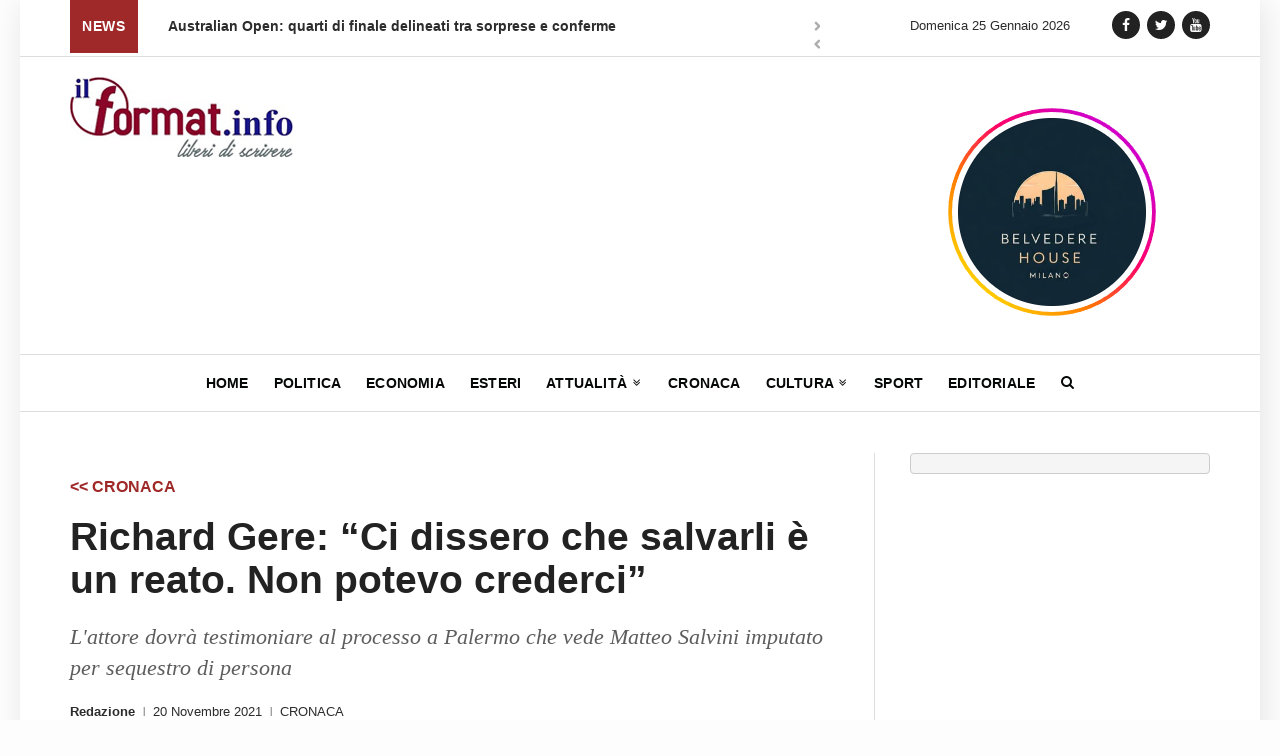

--- FILE ---
content_type: text/html; charset=UTF-8
request_url: https://ilformat.info/2021/11/20/richard-gere-ci-dissero-che-salvarli-e-un-reato-non-potevo-crederci/
body_size: 18094
content:


<!DOCTYPE html>
<!--[if gte IE 9]>
<html class="no-js lt-ie9 animated-content no-animation no-animation-effects" lang="en-US">
   <![endif]-->
   <html lang="it-IT">
      <head>
         <!-- Meta Tags -->
         <meta http-equiv="Content-Type" content="text/html; charset=UTF-8" />
         <!-- Mobile Specifics -->
         <meta name="viewport" content="width=device-width, initial-scale=1.0, user-scalable=no">
         <meta name="HandheldFriendly" content="true"/>
         <meta name="MobileOptimized" content="320"/>

      <link rel="shortcut icon" href="https://ilformat.info/wp-content/themes/ilformat-news/images/icon/favicon.ico" type="image/x-icon" />
      <link rel="apple-touch-icon" href="https://ilformat.info/wp-content/themes/ilformat-news/images/icon/apple-touch-icon.png" />
      <link rel="apple-touch-icon" sizes="57x57" href="https://ilformat.info/wp-content/themes/ilformat-news/images/icon/apple-touch-icon-57x57.png" />
      <link rel="apple-touch-icon" sizes="72x72" href="https://ilformat.info/wp-content/themes/ilformat-news/images/icon/apple-touch-icon-72x72.png" />
      <link rel="apple-touch-icon" sizes="76x76" href="https://ilformat.info/wp-content/themes/ilformat-news/images/icon/apple-touch-icon-76x76.png" />
      <link rel="apple-touch-icon" sizes="114x114" href="https://ilformat.info/wp-content/themes/ilformat-news/images/icon/apple-touch-icon-114x114.png" />
      <link rel="apple-touch-icon" sizes="120x120" href="https://ilformat.info/wp-content/themes/ilformat-news/images/icon/apple-touch-icon-120x120.png" />
      <link rel="apple-touch-icon" sizes="144x144" href="https://ilformat.info/wp-content/themes/ilformat-news/images/icon/apple-touch-icon-144x144.png" />
      <link rel="apple-touch-icon" sizes="152x152" href="https://ilformat.info/wp-content/themes/ilformat-news/images/icon/apple-touch-icon-152x152.png" />
      <link rel="apple-touch-icon" sizes="180x180" href="https://ilformat.info/wp-content/themes/ilformat-news/images/icon/apple-touch-icon-180x180.png" />

         <!-- Mobile Internet Explorer ClearType Technology -->
         <!--[if IEMobile]>  
         <meta http-equiv="cleartype" content="on">
         <![endif]-->
         <!-- Title -->
         <title>Richard Gere: &quot;Ci dissero che salvarli è un reato. Non potevo crederci&quot;</title>
         <!-- RSS & Pingbacks -->
         <link rel="alternate" type="application/rss+xml" title="ILFORMAT RSS Feed" href="https://ilformat.info/feed/" />
         <link rel="pingback" href="https://ilformat.info/xmlrpc.php" />
         
	<style>
		.wpcf7-submit{
			display:none;
		}
		.recaptcha-btn{
			display:block;
		}
		.grecaptcha-badge { margin: 10px 0; }
	</style>
	<script type="text/javascript">
		var contactform = [];
		var checkIfCalled = true;
		var renderGoogleInvisibleRecaptchaFront = function() {
			// prevent form submit from enter key
			jQuery("input[name=_wpcf7]").attr("class","formid");
				jQuery('.wpcf7-form').on('keyup keypress', "input", function(e) {
				  var keyCode = e.keyCode || e.which;
				  if (keyCode === 13) {
					e.preventDefault();
					return false;
				  }
				});

			jQuery('.wpcf7-submit').each(function(index){

				var checkexclude = 0;
				var form = jQuery(this).closest('.wpcf7-form');
				var value = jQuery(form).find(".formid").val();
				// check form exclude from invisible recaptcha
								if(checkexclude == 0){
					// Hide the form orig submit button
					form.find('.wpcf7-submit').hide();

					// Fetch class and value of orig submit button
					btnClasses = form.find('.wpcf7-submit').attr('class');
					btnValue = form.find('.wpcf7-submit').attr('value');

					// Add custom button and recaptcha holder

					form.find('.wpcf7-submit').after('<input type="button" id="wpcf-custom-btn-'+index+'" class="'+btnClasses+'  recaptcha-btn recaptcha-btn-type-css" value="'+btnValue+'" title="'+btnValue+'" >');
					form.append('<div class="recaptcha-holder" id="recaptcha-holder-'+index+'"></div>');
					// Recaptcha rendenr from here
					var holderId = grecaptcha.render('recaptcha-holder-'+index,{
								'sitekey':'6LfQTt4ZAAAAAPBFxuxIsxfPk9iiy2UcGO-JOnls',
								'size': 'invisible',
								'badge' : 'inline', // possible values: bottomright, bottomleft, inline
								'callback' : function (recaptchaToken) {
									//console.log(recaptchaToken);
									var response=jQuery('#recaptcha-holder-'+index).find('.g-recaptcha-response').val();
									//console.log(response);
									//Remove old response and store new respone
									jQuery('#recaptcha-holder-'+index).parent().find(".respose_post").remove();
									jQuery('#recaptcha-holder-'+index).after('<input type="hidden" name="g-recaptcha-response"  value="'+response+'" class="respose_post">')
									grecaptcha.reset(holderId);

									if(typeof customCF7Validator !== 'undefined'){
										if(!customCF7Validator(form)){
											return;
										}
									}
									// Call default Validator function
									else if(contactFormDefaultValidator(form)){
										return;
									}
									else{
										// hide the custom button and show orig submit button again and submit the form
										jQuery('#wpcf-custom-btn-'+index).hide();
										form.find('input[type=submit]').show();
										form.find("input[type=submit]").click();
										form.find('input[type=submit]').hide();
										jQuery('#wpcf-custom-btn-'+index).attr('style','');
									}
								}
						},false);

					// action call when click on custom button
					jQuery('#wpcf-custom-btn-'+index).click(function(event){
						event.preventDefault();
						// Call custom validator function
						if(typeof customCF7Validator == 'function'){
							if(!customCF7Validator(form)){
								return false;
							}
						}
						// Call default Validator function
						else if(contactFormDefaultValidator(form)){
							return false;
						}
						else if(grecaptcha.getResponse(holderId) != ''){
							grecaptcha.reset(holderId);
						}
						else{
							// execute the recaptcha challenge
							grecaptcha.execute(holderId);
						}
					});
				}
			});
		}
	</script><script  src="https://www.google.com/recaptcha/api.js?onload=renderGoogleInvisibleRecaptchaFront&render=explicit" async defer></script><meta name='robots' content='index, follow, max-image-preview:large, max-snippet:-1, max-video-preview:-1' />
<meta property="og:title" content="Richard Gere: “Ci dissero che salvarli è un reato. Non potevo crederci”"/>
<meta property="og:description" content="Richard Gere in un&#039;intervista ha definito “incredibile&quot; quanto accaduto in Italia sul tema dei migranti. L&#039;attore, che era a bordo della Open Arms, dovrà tes"/>
<meta property="og:image" content="https://ilformat.info/wp-content/uploads/2021/11/Richard-Gere-a-bordo-della-Open-Arms.jpg"/>
<meta property="og:image:width" content="980"/>
<meta property="og:image:height" content="653"/>
<meta property="og:type" content="article"/>
<meta property="og:article:published_time" content="2021-11-20 05:00:06"/>
<meta property="og:article:modified_time" content="2021-11-19 20:02:38"/>
<meta property="og:article:tag" content="migranti"/>
<meta property="og:article:tag" content="open arms"/>
<meta property="og:article:tag" content="processo"/>
<meta property="og:article:tag" content="Richard Gere"/>
<meta name="twitter:card" content="summary">
<meta name="twitter:title" content="Richard Gere: “Ci dissero che salvarli è un reato. Non potevo crederci”"/>
<meta name="twitter:description" content="Richard Gere in un&#039;intervista ha definito “incredibile&quot; quanto accaduto in Italia sul tema dei migranti. L&#039;attore, che era a bordo della Open Arms, dovrà tes"/>
<meta name="twitter:image" content="https://ilformat.info/wp-content/uploads/2021/11/Richard-Gere-a-bordo-della-Open-Arms.jpg"/>
<meta name="author" content="Redazione"/>

	<!-- This site is optimized with the Yoast SEO plugin v21.5 - https://yoast.com/wordpress/plugins/seo/ -->
	<meta name="description" content="Richard Gere in un&#039;intervista ha definito “incredibile&quot; quanto accaduto in Italia sul tema dei migranti. L&#039;attore, che era a bordo" />
	<link rel="canonical" href="https://ilformat.info/2021/11/20/richard-gere-ci-dissero-che-salvarli-e-un-reato-non-potevo-crederci/" />
	<meta property="og:url" content="https://ilformat.info/2021/11/20/richard-gere-ci-dissero-che-salvarli-e-un-reato-non-potevo-crederci/" />
	<meta property="og:site_name" content="ILFORMAT" />
	<meta property="article:publisher" content="https://www.facebook.com/IlFormat/" />
	<meta property="article:published_time" content="2021-11-20T04:00:06+00:00" />
	<meta property="article:modified_time" content="2021-11-19T19:02:38+00:00" />
	<meta property="og:image" content="https://ilformat.info/wp-content/uploads/2021/11/Richard-Gere-a-bordo-della-Open-Arms.jpg" />
	<meta property="og:image:width" content="980" />
	<meta property="og:image:height" content="653" />
	<meta property="og:image:type" content="image/jpeg" />
	<meta name="author" content="Redazione" />
	<meta name="twitter:creator" content="@il_format" />
	<meta name="twitter:site" content="@il_format" />
	<meta name="twitter:label1" content="Scritto da" />
	<meta name="twitter:data1" content="Redazione" />
	<meta name="twitter:label2" content="Tempo di lettura stimato" />
	<meta name="twitter:data2" content="2 minuti" />
	<script type="application/ld+json" class="yoast-schema-graph">{"@context":"https://schema.org","@graph":[{"@type":"Article","@id":"https://ilformat.info/2021/11/20/richard-gere-ci-dissero-che-salvarli-e-un-reato-non-potevo-crederci/#article","isPartOf":{"@id":"https://ilformat.info/2021/11/20/richard-gere-ci-dissero-che-salvarli-e-un-reato-non-potevo-crederci/"},"author":{"name":"Redazione","@id":"https://ilformat.info/#/schema/person/3ec81ace877f886c53ae964607622211"},"headline":"Richard Gere: &#8220;Ci dissero che salvarli è un reato. Non potevo crederci&#8221;","datePublished":"2021-11-20T04:00:06+00:00","dateModified":"2021-11-19T19:02:38+00:00","mainEntityOfPage":{"@id":"https://ilformat.info/2021/11/20/richard-gere-ci-dissero-che-salvarli-e-un-reato-non-potevo-crederci/"},"wordCount":279,"commentCount":0,"publisher":{"@id":"https://ilformat.info/#organization"},"image":{"@id":"https://ilformat.info/2021/11/20/richard-gere-ci-dissero-che-salvarli-e-un-reato-non-potevo-crederci/#primaryimage"},"thumbnailUrl":"https://ilformat.info/wp-content/uploads/2021/11/Richard-Gere-a-bordo-della-Open-Arms.jpg","keywords":["migranti","open arms","processo","Richard Gere"],"articleSection":["CRONACA"],"inLanguage":"it-IT","potentialAction":[{"@type":"CommentAction","name":"Comment","target":["https://ilformat.info/2021/11/20/richard-gere-ci-dissero-che-salvarli-e-un-reato-non-potevo-crederci/#respond"]}]},{"@type":"WebPage","@id":"https://ilformat.info/2021/11/20/richard-gere-ci-dissero-che-salvarli-e-un-reato-non-potevo-crederci/","url":"https://ilformat.info/2021/11/20/richard-gere-ci-dissero-che-salvarli-e-un-reato-non-potevo-crederci/","name":"Richard Gere: \"Ci dissero che salvarli è un reato. Non potevo crederci\"","isPartOf":{"@id":"https://ilformat.info/#website"},"primaryImageOfPage":{"@id":"https://ilformat.info/2021/11/20/richard-gere-ci-dissero-che-salvarli-e-un-reato-non-potevo-crederci/#primaryimage"},"image":{"@id":"https://ilformat.info/2021/11/20/richard-gere-ci-dissero-che-salvarli-e-un-reato-non-potevo-crederci/#primaryimage"},"thumbnailUrl":"https://ilformat.info/wp-content/uploads/2021/11/Richard-Gere-a-bordo-della-Open-Arms.jpg","datePublished":"2021-11-20T04:00:06+00:00","dateModified":"2021-11-19T19:02:38+00:00","description":"Richard Gere in un'intervista ha definito “incredibile\" quanto accaduto in Italia sul tema dei migranti. L'attore, che era a bordo","breadcrumb":{"@id":"https://ilformat.info/2021/11/20/richard-gere-ci-dissero-che-salvarli-e-un-reato-non-potevo-crederci/#breadcrumb"},"inLanguage":"it-IT","potentialAction":[{"@type":"ReadAction","target":["https://ilformat.info/2021/11/20/richard-gere-ci-dissero-che-salvarli-e-un-reato-non-potevo-crederci/"]}]},{"@type":"ImageObject","inLanguage":"it-IT","@id":"https://ilformat.info/2021/11/20/richard-gere-ci-dissero-che-salvarli-e-un-reato-non-potevo-crederci/#primaryimage","url":"https://ilformat.info/wp-content/uploads/2021/11/Richard-Gere-a-bordo-della-Open-Arms.jpg","contentUrl":"https://ilformat.info/wp-content/uploads/2021/11/Richard-Gere-a-bordo-della-Open-Arms.jpg","width":980,"height":653},{"@type":"BreadcrumbList","@id":"https://ilformat.info/2021/11/20/richard-gere-ci-dissero-che-salvarli-e-un-reato-non-potevo-crederci/#breadcrumb","itemListElement":[{"@type":"ListItem","position":1,"name":"Home","item":"https://ilformat.info/"},{"@type":"ListItem","position":2,"name":"Richard Gere: &#8220;Ci dissero che salvarli è un reato. Non potevo crederci&#8221;"}]},{"@type":"WebSite","@id":"https://ilformat.info/#website","url":"https://ilformat.info/","name":"ILFORMAT","description":"Testata Giornalistica, quotidiano, agenzia stampa","publisher":{"@id":"https://ilformat.info/#organization"},"potentialAction":[{"@type":"SearchAction","target":{"@type":"EntryPoint","urlTemplate":"https://ilformat.info/?s={search_term_string}"},"query-input":"required name=search_term_string"}],"inLanguage":"it-IT"},{"@type":"Organization","@id":"https://ilformat.info/#organization","name":"ilFormat.info","url":"https://ilformat.info/","logo":{"@type":"ImageObject","inLanguage":"it-IT","@id":"https://ilformat.info/#/schema/logo/image/","url":"","contentUrl":"","caption":"ilFormat.info"},"image":{"@id":"https://ilformat.info/#/schema/logo/image/"},"sameAs":["https://www.facebook.com/IlFormat/","https://twitter.com/il_format","https://www.instagram.com/ilformat.info/","https://www.youtube.com/channel/UC4UaAZVzhJRVHl4L8-E5kkQ"]},{"@type":"Person","@id":"https://ilformat.info/#/schema/person/3ec81ace877f886c53ae964607622211","name":"Redazione","image":{"@type":"ImageObject","inLanguage":"it-IT","@id":"https://ilformat.info/#/schema/person/image/","url":"https://secure.gravatar.com/avatar/401afcb62c9a159ceb770481de8a9587fbf8266ebc9b2f9b58b1b69bf8bf59bb?s=96&d=mm&r=g","contentUrl":"https://secure.gravatar.com/avatar/401afcb62c9a159ceb770481de8a9587fbf8266ebc9b2f9b58b1b69bf8bf59bb?s=96&d=mm&r=g","caption":"Redazione"},"sameAs":["http://ilformat.info"],"url":"https://ilformat.info/author/redazione/"}]}</script>
	<!-- / Yoast SEO plugin. -->


<link rel='dns-prefetch' href='//s7.addthis.com' />
<link rel='dns-prefetch' href='//www.googletagmanager.com' />
<style id='wp-img-auto-sizes-contain-inline-css' type='text/css'>
img:is([sizes=auto i],[sizes^="auto," i]){contain-intrinsic-size:3000px 1500px}
/*# sourceURL=wp-img-auto-sizes-contain-inline-css */
</style>
<style id='wp-emoji-styles-inline-css' type='text/css'>

	img.wp-smiley, img.emoji {
		display: inline !important;
		border: none !important;
		box-shadow: none !important;
		height: 1em !important;
		width: 1em !important;
		margin: 0 0.07em !important;
		vertical-align: -0.1em !important;
		background: none !important;
		padding: 0 !important;
	}
/*# sourceURL=wp-emoji-styles-inline-css */
</style>
<style id='wp-block-library-inline-css' type='text/css'>
:root{--wp-block-synced-color:#7a00df;--wp-block-synced-color--rgb:122,0,223;--wp-bound-block-color:var(--wp-block-synced-color);--wp-editor-canvas-background:#ddd;--wp-admin-theme-color:#007cba;--wp-admin-theme-color--rgb:0,124,186;--wp-admin-theme-color-darker-10:#006ba1;--wp-admin-theme-color-darker-10--rgb:0,107,160.5;--wp-admin-theme-color-darker-20:#005a87;--wp-admin-theme-color-darker-20--rgb:0,90,135;--wp-admin-border-width-focus:2px}@media (min-resolution:192dpi){:root{--wp-admin-border-width-focus:1.5px}}.wp-element-button{cursor:pointer}:root .has-very-light-gray-background-color{background-color:#eee}:root .has-very-dark-gray-background-color{background-color:#313131}:root .has-very-light-gray-color{color:#eee}:root .has-very-dark-gray-color{color:#313131}:root .has-vivid-green-cyan-to-vivid-cyan-blue-gradient-background{background:linear-gradient(135deg,#00d084,#0693e3)}:root .has-purple-crush-gradient-background{background:linear-gradient(135deg,#34e2e4,#4721fb 50%,#ab1dfe)}:root .has-hazy-dawn-gradient-background{background:linear-gradient(135deg,#faaca8,#dad0ec)}:root .has-subdued-olive-gradient-background{background:linear-gradient(135deg,#fafae1,#67a671)}:root .has-atomic-cream-gradient-background{background:linear-gradient(135deg,#fdd79a,#004a59)}:root .has-nightshade-gradient-background{background:linear-gradient(135deg,#330968,#31cdcf)}:root .has-midnight-gradient-background{background:linear-gradient(135deg,#020381,#2874fc)}:root{--wp--preset--font-size--normal:16px;--wp--preset--font-size--huge:42px}.has-regular-font-size{font-size:1em}.has-larger-font-size{font-size:2.625em}.has-normal-font-size{font-size:var(--wp--preset--font-size--normal)}.has-huge-font-size{font-size:var(--wp--preset--font-size--huge)}.has-text-align-center{text-align:center}.has-text-align-left{text-align:left}.has-text-align-right{text-align:right}.has-fit-text{white-space:nowrap!important}#end-resizable-editor-section{display:none}.aligncenter{clear:both}.items-justified-left{justify-content:flex-start}.items-justified-center{justify-content:center}.items-justified-right{justify-content:flex-end}.items-justified-space-between{justify-content:space-between}.screen-reader-text{border:0;clip-path:inset(50%);height:1px;margin:-1px;overflow:hidden;padding:0;position:absolute;width:1px;word-wrap:normal!important}.screen-reader-text:focus{background-color:#ddd;clip-path:none;color:#444;display:block;font-size:1em;height:auto;left:5px;line-height:normal;padding:15px 23px 14px;text-decoration:none;top:5px;width:auto;z-index:100000}html :where(.has-border-color){border-style:solid}html :where([style*=border-top-color]){border-top-style:solid}html :where([style*=border-right-color]){border-right-style:solid}html :where([style*=border-bottom-color]){border-bottom-style:solid}html :where([style*=border-left-color]){border-left-style:solid}html :where([style*=border-width]){border-style:solid}html :where([style*=border-top-width]){border-top-style:solid}html :where([style*=border-right-width]){border-right-style:solid}html :where([style*=border-bottom-width]){border-bottom-style:solid}html :where([style*=border-left-width]){border-left-style:solid}html :where(img[class*=wp-image-]){height:auto;max-width:100%}:where(figure){margin:0 0 1em}html :where(.is-position-sticky){--wp-admin--admin-bar--position-offset:var(--wp-admin--admin-bar--height,0px)}@media screen and (max-width:600px){html :where(.is-position-sticky){--wp-admin--admin-bar--position-offset:0px}}

/*# sourceURL=wp-block-library-inline-css */
</style><style id='wp-block-code-inline-css' type='text/css'>
.wp-block-code{box-sizing:border-box}.wp-block-code code{
  /*!rtl:begin:ignore*/direction:ltr;display:block;font-family:inherit;overflow-wrap:break-word;text-align:initial;white-space:pre-wrap
  /*!rtl:end:ignore*/}
/*# sourceURL=https://ilformat.info/wp-includes/blocks/code/style.min.css */
</style>
<style id='wp-block-paragraph-inline-css' type='text/css'>
.is-small-text{font-size:.875em}.is-regular-text{font-size:1em}.is-large-text{font-size:2.25em}.is-larger-text{font-size:3em}.has-drop-cap:not(:focus):first-letter{float:left;font-size:8.4em;font-style:normal;font-weight:100;line-height:.68;margin:.05em .1em 0 0;text-transform:uppercase}body.rtl .has-drop-cap:not(:focus):first-letter{float:none;margin-left:.1em}p.has-drop-cap.has-background{overflow:hidden}:root :where(p.has-background){padding:1.25em 2.375em}:where(p.has-text-color:not(.has-link-color)) a{color:inherit}p.has-text-align-left[style*="writing-mode:vertical-lr"],p.has-text-align-right[style*="writing-mode:vertical-rl"]{rotate:180deg}
/*# sourceURL=https://ilformat.info/wp-includes/blocks/paragraph/style.min.css */
</style>
<style id='global-styles-inline-css' type='text/css'>
:root{--wp--preset--aspect-ratio--square: 1;--wp--preset--aspect-ratio--4-3: 4/3;--wp--preset--aspect-ratio--3-4: 3/4;--wp--preset--aspect-ratio--3-2: 3/2;--wp--preset--aspect-ratio--2-3: 2/3;--wp--preset--aspect-ratio--16-9: 16/9;--wp--preset--aspect-ratio--9-16: 9/16;--wp--preset--color--black: #000000;--wp--preset--color--cyan-bluish-gray: #abb8c3;--wp--preset--color--white: #ffffff;--wp--preset--color--pale-pink: #f78da7;--wp--preset--color--vivid-red: #cf2e2e;--wp--preset--color--luminous-vivid-orange: #ff6900;--wp--preset--color--luminous-vivid-amber: #fcb900;--wp--preset--color--light-green-cyan: #7bdcb5;--wp--preset--color--vivid-green-cyan: #00d084;--wp--preset--color--pale-cyan-blue: #8ed1fc;--wp--preset--color--vivid-cyan-blue: #0693e3;--wp--preset--color--vivid-purple: #9b51e0;--wp--preset--gradient--vivid-cyan-blue-to-vivid-purple: linear-gradient(135deg,rgb(6,147,227) 0%,rgb(155,81,224) 100%);--wp--preset--gradient--light-green-cyan-to-vivid-green-cyan: linear-gradient(135deg,rgb(122,220,180) 0%,rgb(0,208,130) 100%);--wp--preset--gradient--luminous-vivid-amber-to-luminous-vivid-orange: linear-gradient(135deg,rgb(252,185,0) 0%,rgb(255,105,0) 100%);--wp--preset--gradient--luminous-vivid-orange-to-vivid-red: linear-gradient(135deg,rgb(255,105,0) 0%,rgb(207,46,46) 100%);--wp--preset--gradient--very-light-gray-to-cyan-bluish-gray: linear-gradient(135deg,rgb(238,238,238) 0%,rgb(169,184,195) 100%);--wp--preset--gradient--cool-to-warm-spectrum: linear-gradient(135deg,rgb(74,234,220) 0%,rgb(151,120,209) 20%,rgb(207,42,186) 40%,rgb(238,44,130) 60%,rgb(251,105,98) 80%,rgb(254,248,76) 100%);--wp--preset--gradient--blush-light-purple: linear-gradient(135deg,rgb(255,206,236) 0%,rgb(152,150,240) 100%);--wp--preset--gradient--blush-bordeaux: linear-gradient(135deg,rgb(254,205,165) 0%,rgb(254,45,45) 50%,rgb(107,0,62) 100%);--wp--preset--gradient--luminous-dusk: linear-gradient(135deg,rgb(255,203,112) 0%,rgb(199,81,192) 50%,rgb(65,88,208) 100%);--wp--preset--gradient--pale-ocean: linear-gradient(135deg,rgb(255,245,203) 0%,rgb(182,227,212) 50%,rgb(51,167,181) 100%);--wp--preset--gradient--electric-grass: linear-gradient(135deg,rgb(202,248,128) 0%,rgb(113,206,126) 100%);--wp--preset--gradient--midnight: linear-gradient(135deg,rgb(2,3,129) 0%,rgb(40,116,252) 100%);--wp--preset--font-size--small: 13px;--wp--preset--font-size--medium: 20px;--wp--preset--font-size--large: 36px;--wp--preset--font-size--x-large: 42px;--wp--preset--spacing--20: 0.44rem;--wp--preset--spacing--30: 0.67rem;--wp--preset--spacing--40: 1rem;--wp--preset--spacing--50: 1.5rem;--wp--preset--spacing--60: 2.25rem;--wp--preset--spacing--70: 3.38rem;--wp--preset--spacing--80: 5.06rem;--wp--preset--shadow--natural: 6px 6px 9px rgba(0, 0, 0, 0.2);--wp--preset--shadow--deep: 12px 12px 50px rgba(0, 0, 0, 0.4);--wp--preset--shadow--sharp: 6px 6px 0px rgba(0, 0, 0, 0.2);--wp--preset--shadow--outlined: 6px 6px 0px -3px rgb(255, 255, 255), 6px 6px rgb(0, 0, 0);--wp--preset--shadow--crisp: 6px 6px 0px rgb(0, 0, 0);}:where(.is-layout-flex){gap: 0.5em;}:where(.is-layout-grid){gap: 0.5em;}body .is-layout-flex{display: flex;}.is-layout-flex{flex-wrap: wrap;align-items: center;}.is-layout-flex > :is(*, div){margin: 0;}body .is-layout-grid{display: grid;}.is-layout-grid > :is(*, div){margin: 0;}:where(.wp-block-columns.is-layout-flex){gap: 2em;}:where(.wp-block-columns.is-layout-grid){gap: 2em;}:where(.wp-block-post-template.is-layout-flex){gap: 1.25em;}:where(.wp-block-post-template.is-layout-grid){gap: 1.25em;}.has-black-color{color: var(--wp--preset--color--black) !important;}.has-cyan-bluish-gray-color{color: var(--wp--preset--color--cyan-bluish-gray) !important;}.has-white-color{color: var(--wp--preset--color--white) !important;}.has-pale-pink-color{color: var(--wp--preset--color--pale-pink) !important;}.has-vivid-red-color{color: var(--wp--preset--color--vivid-red) !important;}.has-luminous-vivid-orange-color{color: var(--wp--preset--color--luminous-vivid-orange) !important;}.has-luminous-vivid-amber-color{color: var(--wp--preset--color--luminous-vivid-amber) !important;}.has-light-green-cyan-color{color: var(--wp--preset--color--light-green-cyan) !important;}.has-vivid-green-cyan-color{color: var(--wp--preset--color--vivid-green-cyan) !important;}.has-pale-cyan-blue-color{color: var(--wp--preset--color--pale-cyan-blue) !important;}.has-vivid-cyan-blue-color{color: var(--wp--preset--color--vivid-cyan-blue) !important;}.has-vivid-purple-color{color: var(--wp--preset--color--vivid-purple) !important;}.has-black-background-color{background-color: var(--wp--preset--color--black) !important;}.has-cyan-bluish-gray-background-color{background-color: var(--wp--preset--color--cyan-bluish-gray) !important;}.has-white-background-color{background-color: var(--wp--preset--color--white) !important;}.has-pale-pink-background-color{background-color: var(--wp--preset--color--pale-pink) !important;}.has-vivid-red-background-color{background-color: var(--wp--preset--color--vivid-red) !important;}.has-luminous-vivid-orange-background-color{background-color: var(--wp--preset--color--luminous-vivid-orange) !important;}.has-luminous-vivid-amber-background-color{background-color: var(--wp--preset--color--luminous-vivid-amber) !important;}.has-light-green-cyan-background-color{background-color: var(--wp--preset--color--light-green-cyan) !important;}.has-vivid-green-cyan-background-color{background-color: var(--wp--preset--color--vivid-green-cyan) !important;}.has-pale-cyan-blue-background-color{background-color: var(--wp--preset--color--pale-cyan-blue) !important;}.has-vivid-cyan-blue-background-color{background-color: var(--wp--preset--color--vivid-cyan-blue) !important;}.has-vivid-purple-background-color{background-color: var(--wp--preset--color--vivid-purple) !important;}.has-black-border-color{border-color: var(--wp--preset--color--black) !important;}.has-cyan-bluish-gray-border-color{border-color: var(--wp--preset--color--cyan-bluish-gray) !important;}.has-white-border-color{border-color: var(--wp--preset--color--white) !important;}.has-pale-pink-border-color{border-color: var(--wp--preset--color--pale-pink) !important;}.has-vivid-red-border-color{border-color: var(--wp--preset--color--vivid-red) !important;}.has-luminous-vivid-orange-border-color{border-color: var(--wp--preset--color--luminous-vivid-orange) !important;}.has-luminous-vivid-amber-border-color{border-color: var(--wp--preset--color--luminous-vivid-amber) !important;}.has-light-green-cyan-border-color{border-color: var(--wp--preset--color--light-green-cyan) !important;}.has-vivid-green-cyan-border-color{border-color: var(--wp--preset--color--vivid-green-cyan) !important;}.has-pale-cyan-blue-border-color{border-color: var(--wp--preset--color--pale-cyan-blue) !important;}.has-vivid-cyan-blue-border-color{border-color: var(--wp--preset--color--vivid-cyan-blue) !important;}.has-vivid-purple-border-color{border-color: var(--wp--preset--color--vivid-purple) !important;}.has-vivid-cyan-blue-to-vivid-purple-gradient-background{background: var(--wp--preset--gradient--vivid-cyan-blue-to-vivid-purple) !important;}.has-light-green-cyan-to-vivid-green-cyan-gradient-background{background: var(--wp--preset--gradient--light-green-cyan-to-vivid-green-cyan) !important;}.has-luminous-vivid-amber-to-luminous-vivid-orange-gradient-background{background: var(--wp--preset--gradient--luminous-vivid-amber-to-luminous-vivid-orange) !important;}.has-luminous-vivid-orange-to-vivid-red-gradient-background{background: var(--wp--preset--gradient--luminous-vivid-orange-to-vivid-red) !important;}.has-very-light-gray-to-cyan-bluish-gray-gradient-background{background: var(--wp--preset--gradient--very-light-gray-to-cyan-bluish-gray) !important;}.has-cool-to-warm-spectrum-gradient-background{background: var(--wp--preset--gradient--cool-to-warm-spectrum) !important;}.has-blush-light-purple-gradient-background{background: var(--wp--preset--gradient--blush-light-purple) !important;}.has-blush-bordeaux-gradient-background{background: var(--wp--preset--gradient--blush-bordeaux) !important;}.has-luminous-dusk-gradient-background{background: var(--wp--preset--gradient--luminous-dusk) !important;}.has-pale-ocean-gradient-background{background: var(--wp--preset--gradient--pale-ocean) !important;}.has-electric-grass-gradient-background{background: var(--wp--preset--gradient--electric-grass) !important;}.has-midnight-gradient-background{background: var(--wp--preset--gradient--midnight) !important;}.has-small-font-size{font-size: var(--wp--preset--font-size--small) !important;}.has-medium-font-size{font-size: var(--wp--preset--font-size--medium) !important;}.has-large-font-size{font-size: var(--wp--preset--font-size--large) !important;}.has-x-large-font-size{font-size: var(--wp--preset--font-size--x-large) !important;}
/*# sourceURL=global-styles-inline-css */
</style>

<style id='classic-theme-styles-inline-css' type='text/css'>
/*! This file is auto-generated */
.wp-block-button__link{color:#fff;background-color:#32373c;border-radius:9999px;box-shadow:none;text-decoration:none;padding:calc(.667em + 2px) calc(1.333em + 2px);font-size:1.125em}.wp-block-file__button{background:#32373c;color:#fff;text-decoration:none}
/*# sourceURL=/wp-includes/css/classic-themes.min.css */
</style>
<link rel='stylesheet' id='contact-form-7-css' href='https://ilformat.info/wp-content/plugins/contact-form-7/includes/css/styles.css?ver=5.8.2' type='text/css' media='all' />
<link rel='stylesheet' id='wpsw_social-icons-css' href='https://ilformat.info/wp-content/plugins/wp-social-widget/assets/css/social-icons.css?ver=2.3.1' type='text/css' media='all' />
<link rel='stylesheet' id='wpsw_social-css-css' href='https://ilformat.info/wp-content/plugins/wp-social-widget/assets/css/social-style.css?ver=2.3.1' type='text/css' media='all' />
<link rel='stylesheet' id='bootstrap-css' href='https://ilformat.info/wp-content/themes/ilformat-news/css/bootstrap.css?ver=2.7' type='text/css' media='all' />
<link rel='stylesheet' id='style-css' href='https://ilformat.info/wp-content/themes/ilformat-news/css/style.css?ver=2.96' type='text/css' media='all' />
<link rel='stylesheet' id='typhography-css' href='https://ilformat.info/wp-content/themes/ilformat-news/css/typhography.css?ver=1.0' type='text/css' media='all' />
<link rel='stylesheet' id='responsive-css' href='https://ilformat.info/wp-content/themes/ilformat-news/css/responsive.css?ver=3.4' type='text/css' media='all' />
<script type="text/javascript" src="https://ilformat.info/wp-includes/js/jquery/jquery.min.js?ver=3.7.1" id="jquery-core-js"></script>
<script type="text/javascript" src="https://ilformat.info/wp-includes/js/jquery/jquery-migrate.min.js?ver=3.4.1" id="jquery-migrate-js"></script>
<script type="text/javascript" src="https://ilformat.info/wp-content/plugins/cf7-invisible-recaptcha/js/cf7_invisible_recaptcha.js?ver=1.2.3" id="cf7_invisible_recaptcha_functions-js"></script>
<script type="text/javascript" id="wp-statistics-tracker-js-extra">
/* <![CDATA[ */
var WP_Statistics_Tracker_Object = {"hitRequestUrl":"https://ilformat.info/wp-json/wp-statistics/v2/hit?wp_statistics_hit_rest=yes&track_all=1&current_page_type=post&current_page_id=50755&search_query&page_uri=LzIwMjEvMTEvMjAvcmljaGFyZC1nZXJlLWNpLWRpc3Nlcm8tY2hlLXNhbHZhcmxpLWUtdW4tcmVhdG8tbm9uLXBvdGV2by1jcmVkZXJjaS8","keepOnlineRequestUrl":"https://ilformat.info/wp-json/wp-statistics/v2/online?wp_statistics_hit_rest=yes&track_all=1&current_page_type=post&current_page_id=50755&search_query&page_uri=LzIwMjEvMTEvMjAvcmljaGFyZC1nZXJlLWNpLWRpc3Nlcm8tY2hlLXNhbHZhcmxpLWUtdW4tcmVhdG8tbm9uLXBvdGV2by1jcmVkZXJjaS8","option":{"dntEnabled":true,"cacheCompatibility":false}};
//# sourceURL=wp-statistics-tracker-js-extra
/* ]]> */
</script>
<script type="text/javascript" src="https://ilformat.info/wp-content/plugins/wp-statistics/assets/js/tracker.js?ver=6.9" id="wp-statistics-tracker-js"></script>

<!-- Snippet del tag Google (gtag.js) aggiunto da Site Kit -->
<!-- Snippet Google Analytics aggiunto da Site Kit -->
<script type="text/javascript" src="https://www.googletagmanager.com/gtag/js?id=GT-WKPJN2L" id="google_gtagjs-js" async></script>
<script type="text/javascript" id="google_gtagjs-js-after">
/* <![CDATA[ */
window.dataLayer = window.dataLayer || [];function gtag(){dataLayer.push(arguments);}
gtag("set","linker",{"domains":["ilformat.info"]});
gtag("js", new Date());
gtag("set", "developer_id.dZTNiMT", true);
gtag("config", "GT-WKPJN2L");
//# sourceURL=google_gtagjs-js-after
/* ]]> */
</script>
<link rel="EditURI" type="application/rsd+xml" title="RSD" href="https://ilformat.info/xmlrpc.php?rsd" />
<link rel='shortlink' href='https://ilformat.info/?p=50755' />
<meta name="generator" content="Site Kit by Google 1.170.0" /><!-- Analytics by WP Statistics v14.2 - https://wp-statistics.com/ -->

<!-- Meta tag Google AdSense aggiunti da Site Kit -->
<meta name="google-adsense-platform-account" content="ca-host-pub-2644536267352236">
<meta name="google-adsense-platform-domain" content="sitekit.withgoogle.com">
<!-- Fine dei meta tag Google AdSense aggiunti da Site Kit -->

<!-- Meta Pixel Code -->
<script type='text/javascript'>
!function(f,b,e,v,n,t,s){if(f.fbq)return;n=f.fbq=function(){n.callMethod?
n.callMethod.apply(n,arguments):n.queue.push(arguments)};if(!f._fbq)f._fbq=n;
n.push=n;n.loaded=!0;n.version='2.0';n.queue=[];t=b.createElement(e);t.async=!0;
t.src=v;s=b.getElementsByTagName(e)[0];s.parentNode.insertBefore(t,s)}(window,
document,'script','https://connect.facebook.net/en_US/fbevents.js?v=next');
</script>
<!-- End Meta Pixel Code -->

      <script type='text/javascript'>
        var url = window.location.origin + '?ob=open-bridge';
        fbq('set', 'openbridge', '403134281662350', url);
      </script>
    <script type='text/javascript'>fbq('init', '403134281662350', {}, {
    "agent": "wordpress-6.9-3.0.13"
})</script><script type='text/javascript'>
    fbq('track', 'PageView', []);
  </script>
<!-- Meta Pixel Code -->
<noscript>
<img height="1" width="1" style="display:none" alt="fbpx"
src="https://www.facebook.com/tr?id=403134281662350&ev=PageView&noscript=1" />
</noscript>
<!-- End Meta Pixel Code -->
<link rel="icon" href="https://ilformat.info/wp-content/uploads/2023/09/cropped-345138358_1433651270734640_1154737469319097873_n-32x32.jpg" sizes="32x32" />
<link rel="icon" href="https://ilformat.info/wp-content/uploads/2023/09/cropped-345138358_1433651270734640_1154737469319097873_n-192x192.jpg" sizes="192x192" />
<link rel="apple-touch-icon" href="https://ilformat.info/wp-content/uploads/2023/09/cropped-345138358_1433651270734640_1154737469319097873_n-180x180.jpg" />
<meta name="msapplication-TileImage" content="https://ilformat.info/wp-content/uploads/2023/09/cropped-345138358_1433651270734640_1154737469319097873_n-270x270.jpg" />
                     <!-- Iubenda -->
            <script type="text/javascript">
            var _iub = _iub || [];
            _iub.csConfiguration = {"consentOnContinuedBrowsing":false,"enableCMP":true,"googleAdditionalConsentMode":true,"isTCFConsentGlobal":false,"whitelabel":false,"lang":"it","siteId":2051914,"perPurposeConsent":true,"cookiePolicyId":87457246, "banner":{ "acceptButtonDisplay":true,"customizeButtonDisplay":true,"position":"float-bottom-left" }};
            </script>
            <script type="text/javascript" src="//cdn.iubenda.com/cs/tcf/stub-v2.js"></script>
            <script type="text/javascript" src="//cdn.iubenda.com/cs/iubenda_cs.js" charset="UTF-8" async></script>
            <!-- /Iubenda -->
            <!-- Google Analytics -->
            <script>
              (function(i,s,o,g,r,a,m){i['GoogleAnalyticsObject']=r;i[r]=i[r]||function(){
              (i[r].q=i[r].q||[]).push(arguments)},i[r].l=1*new Date();a=s.createElement(o),
              m=s.getElementsByTagName(o)[0];a.async=1;a.src=g;m.parentNode.insertBefore(a,m)
              })(window,document,'script','https://www.google-analytics.com/analytics.js','ga');

              ga('create', 'UA-122011528-1', 'auto');
              ga('set', 'anonymizeIp', true);
              ga('send', 'pageview');

            </script>
            <!-- Google Analytics -->
                  <script data-ad-client="ca-pub-8817578573401247" async src="https://pagead2.googlesyndication.com/pagead/js/adsbygoogle.js"></script>
      </head>
      <body class="wp-singular post-template-default single single-post postid-50755 single-format-standard wp-theme-ilformat-news">
         <div id="responsive-menu" class="responsive-menu"><ul><li id="menu-item-41693" class="menu-item menu-item-type-post_type menu-item-object-page menu-item-home menu-item-41693"><a href="https://ilformat.info/">Home</a></li>
<li id="menu-item-41700" class="menu-item menu-item-type-taxonomy menu-item-object-category menu-item-41700"><a href="https://ilformat.info/categoria/politica/">Politica</a></li>
<li id="menu-item-41697" class="menu-item menu-item-type-taxonomy menu-item-object-category menu-item-41697"><a href="https://ilformat.info/categoria/economia/">Economia</a></li>
<li id="menu-item-41699" class="menu-item menu-item-type-taxonomy menu-item-object-category menu-item-41699"><a href="https://ilformat.info/categoria/esteri/">Esteri</a></li>
<li id="menu-item-41694" class="sub-menu menu-item menu-item-type-taxonomy menu-item-object-category menu-item-has-children menu-item-41694"><a href="https://ilformat.info/categoria/attualita/">Attualità  <i class="icon-angle-double-down"></i></a>
<ul class="sub-menu">
	<li id="menu-item-41702" class="menu-item menu-item-type-taxonomy menu-item-object-category menu-item-41702"><a href="https://ilformat.info/categoria/attualita/ambiente/">Ambiente</a></li>
	<li id="menu-item-41703" class="menu-item menu-item-type-taxonomy menu-item-object-category menu-item-41703"><a href="https://ilformat.info/categoria/attualita/salute/">Salute</a></li>
	<li id="menu-item-41704" class="menu-item menu-item-type-taxonomy menu-item-object-category menu-item-41704"><a href="https://ilformat.info/categoria/attualita/tecnologia/">Tecnologia</a></li>
</ul>
</li>
<li id="menu-item-41695" class="menu-item menu-item-type-taxonomy menu-item-object-category current-post-ancestor current-menu-parent current-post-parent menu-item-41695"><a href="https://ilformat.info/categoria/cronaca/">Cronaca</a></li>
<li id="menu-item-41696" class="sub-menu menu-item menu-item-type-taxonomy menu-item-object-category menu-item-has-children menu-item-41696"><a href="https://ilformat.info/categoria/cultura-interno/">Cultura <i class="icon-angle-double-down"></i></a>
<ul class="sub-menu">
	<li id="menu-item-41705" class="menu-item menu-item-type-taxonomy menu-item-object-category menu-item-41705"><a href="https://ilformat.info/categoria/cultura-interno/cinema-spettacoli/">Cinema</a></li>
	<li id="menu-item-41706" class="menu-item menu-item-type-taxonomy menu-item-object-category menu-item-41706"><a href="https://ilformat.info/categoria/cultura-interno/libri/">Libri</a></li>
	<li id="menu-item-41707" class="menu-item menu-item-type-taxonomy menu-item-object-category menu-item-41707"><a href="https://ilformat.info/categoria/cultura-interno/teatro-spettacoli/">Teatro</a></li>
	<li id="menu-item-41708" class="menu-item menu-item-type-taxonomy menu-item-object-category menu-item-41708"><a href="https://ilformat.info/categoria/cultura-interno/tv/">Tv</a></li>
</ul>
</li>
<li id="menu-item-41701" class="menu-item menu-item-type-taxonomy menu-item-object-category menu-item-41701"><a href="https://ilformat.info/categoria/sport/">Sport</a></li>
<li id="menu-item-41698" class="menu-item menu-item-type-taxonomy menu-item-object-category menu-item-41698"><a href="https://ilformat.info/categoria/editoriale/">Editoriale</a></li>
<li><div id="search-bar-mobile"><form role="search" method="get" action="https://ilformat.info/"><span>Cerca</span><input  name="s" type="text" placeholder="Scrivi qui la parola chiave..."></form></div></li></ul></div>         <div class="wrapper">
<header id="header-desktop">
   <div id="first-header" class="">
      <div class="container">
         <div class="row">
            <div class="col-lg-1 col-md-2 col-sm-2">
               <div id="news-top-title">
                  <a href="https://ilformat.info/#news">
                  News
                  </a>
               </div>
            </div>
            <div class="col-lg-7 col-md-8 col-sm-10 align-xs-center">
               <div id="news-top-wrapper" class="flexslider">
                                    <ul class="slides">
                     <li>
                        <a title="Australian Open: quarti di finale delineati tra sorprese e conferme" href="https://ilformat.info/2026/01/25/australian-open-quarti-di-finale-delineati-tra-sorprese-e-conferme/">Australian Open: quarti di finale delineati tra sorprese e conferme</a></li>
                     <li>
                        <a title="Aggredito un altro conducente sulla Linea 91 di Milano, la denuncia di Ferrarese e Vairo (FdI)" href="https://ilformat.info/2026/01/25/aggredito-un-altro-conducente-sulla-linea-91-di-milano-la-denuncia-di-ferrarese-e-vairo-fdi/">Aggredito un altro conducente sulla Linea 91 di Milano, la denuncia di Ferrarese ...</a></li>
                     <li>
                        <a title="Sci Alpino, Magoni: “Franzoni straordinario, l’Italia ha un nuovo Campione. Il Cuore Azzurro torna a battere forte&#8221;" href="https://ilformat.info/2026/01/24/sci-alpino-magoni-franzoni-straordinario-litalia-ha-un-nuovo-campione-il-cuore-azzurro-torna-a-battere-forte/">Sci Alpino, Magoni: “Franzoni straordinario, l’Italia ha un nuovo Campione. Il Cuore Azzurro ...</a></li>
                     <li>
                        <a title="Milano-Cortina 2026: sicurezza rafforzata e dialogo con i pubblici esercizi. Il contributo del Comitato provinciale di Milano della Fondazione Insigniti OMRI alla governance della sicurezza urbana." href="https://ilformat.info/2026/01/24/milano-cortina-2026-sicurezza-rafforzata-e-dialogo-con-i-pubblici-esercizi-il-contributo-del-comitato-provinciale-di-milano-della-fondazione-insigniti-omri-alla-governance-della-sicurezza-urbana/">Milano-Cortina 2026: sicurezza rafforzata e dialogo con i pubblici esercizi. Il contributo del ...</a></li>
                     <li>
                        <a title="Magoni (ECR): “Solidarietà a Nicol Delago, la diversità linguistica è una ricchezza. Inaccettabili gli attacchi dopo una vittoria che ha emozionato l’Italia”" href="https://ilformat.info/2026/01/23/magoni-ecr-solidarieta-a-nicol-delago-la-diversita-linguistica-e-una-ricchezza-inaccettabili-gli-attacchi-dopo-una-vittoria-che-ha-emozionato-litalia/">Magoni (ECR): “Solidarietà a Nicol Delago, la diversità linguistica è una ricchezza. Inaccettabili ...</a></li>
                     <li>
                        <a title="PU Gate: la FiA temporeggia, Honda “furiosa” e salta l’accordo fra i costruttori." href="https://ilformat.info/2026/01/23/pu-gate-la-fia-temporeggia-honda-furiosa-e-salta-laccordo-fra-i-costruttori/">PU Gate: la FiA temporeggia, Honda “furiosa” e salta l’accordo fra i costruttori.</a></li>
                                       </ul>
               </div>
            </div>
            <div class="col-lg-4 col-md-2 hidden-xs hidden-sm">
               <div id="top-date" class="hidden-md">
                  Domenica 25 Gennaio 2026               </div>
               <div id="header-social">
                  <ul>
                     <li>
                        <a title="Segui il Format su Facebook" rel="nofollow" target="_blank" href="https://www.facebook.com/IlFormat">
                           <i class="icon-facebook"></i>
                        </a>
                     </li>
                     <li>
                        <a title="Segui il Format su Twitter" rel="nofollow" target="_blank" href="https://twitter.com/il_format">
                           <i class="icon-twitter"></i>
                        </a>
                     </li>
                     <li>
                        <a title="Segui il Format su YouTube" rel="nofollow" target="_blank" href="https://www.youtube.com/channel/UC4UaAZVzhJRVHl4L8-E5kkQ">
                           <i class="icon-youtube"></i>
                        </a>
                     </li>
                  </ul>
               </div>
            </div>
         </div>
      </div>
   </div>
   <div id="ultimate-header">
      <div class="container">
         <div class="row">
            <div class="col-sm-4 col-xs-4 hidden-lg hidden-md">
            <div class="menu-button">
               <span></span>
               <span></span>
               <span></span>
               <span></span>
               <span></span>
               <span></span>
            </div>
            </div>
            <div class="col-md-4 col-sm-8 col-xs-8">
               <div id="logo-header" class="hidden-xs hidden-sm">
                  <a href="https://ilformat.info/">
                  <img src="https://ilformat.info/wp-content/themes/ilformat-news/images/logo-standard.jpg" alt="" class="standard-img">
                  <img src="https://ilformat.info/wp-content/themes/ilformat-news/images/logo-retina.jpg" alt="" class="retina-img">
                  </a>
               </div>
               <div id="logo-header-mobile" class="hidden-lg hidden-md">
                  <a href="https://ilformat.info/">
                  <img src="https://ilformat.info/wp-content/themes/ilformat-news/images/logo-standard-mobile.jpg" alt="" class="standard-img">
                  <img src="https://ilformat.info/wp-content/themes/ilformat-news/images/logo-retina-mobile.jpg" alt="" class="retina-img">
                  </a>     
               </div>
            </div>
            <div class="clearfix hidden-lg hidden-md"></div>
            <div class="col-md-8 col-xs-12 col-sm-12">
               <div id="bn-header">
                  


<a rel="nofollow" id="block_1_click_331" target="_blank" href="https://www.instagram.com/belvedere_housemilano/">
	<img src="https://ilformat.info/wp-content/uploads/2025/01/belvedere.png" alt="adv-331">	
</a>

 	<script>
		ga('send', 'event', 'Header - 728 x 90', 'belvedere', 'Impression');
		jQuery('#block_1_click_331').on('click', function(event) {
			ga('send', 'event', 'Header - 728 x 90', 'belvedere', 'Click');
		});
	</script> 

               </div>
            </div>
         </div>
      </div>
   </div>
   <div id="menu-header" class="hidden-sm hidden-xs">
      <div class="container">
         <div class="row">
            <div class="col-md-12">
               <div id="menu-desktop-wrapper-inner">
               <div id="menu-header-wrapper" class="menu-header"><ul><li class="menu-item menu-item-type-post_type menu-item-object-page menu-item-home menu-item-41693"><a href="https://ilformat.info/">Home</a></li>
<li class="menu-item menu-item-type-taxonomy menu-item-object-category menu-item-41700"><a href="https://ilformat.info/categoria/politica/">Politica</a></li>
<li class="menu-item menu-item-type-taxonomy menu-item-object-category menu-item-41697"><a href="https://ilformat.info/categoria/economia/">Economia</a></li>
<li class="menu-item menu-item-type-taxonomy menu-item-object-category menu-item-41699"><a href="https://ilformat.info/categoria/esteri/">Esteri</a></li>
<li class="sub-menu menu-item menu-item-type-taxonomy menu-item-object-category menu-item-has-children menu-item-41694"><a href="https://ilformat.info/categoria/attualita/">Attualità  <i class="icon-angle-double-down"></i></a>
<ul class="sub-menu">
	<li class="menu-item menu-item-type-taxonomy menu-item-object-category menu-item-41702"><a href="https://ilformat.info/categoria/attualita/ambiente/">Ambiente</a></li>
	<li class="menu-item menu-item-type-taxonomy menu-item-object-category menu-item-41703"><a href="https://ilformat.info/categoria/attualita/salute/">Salute</a></li>
	<li class="menu-item menu-item-type-taxonomy menu-item-object-category menu-item-41704"><a href="https://ilformat.info/categoria/attualita/tecnologia/">Tecnologia</a></li>
</ul>
</li>
<li class="menu-item menu-item-type-taxonomy menu-item-object-category current-post-ancestor current-menu-parent current-post-parent menu-item-41695"><a href="https://ilformat.info/categoria/cronaca/">Cronaca</a></li>
<li class="sub-menu menu-item menu-item-type-taxonomy menu-item-object-category menu-item-has-children menu-item-41696"><a href="https://ilformat.info/categoria/cultura-interno/">Cultura <i class="icon-angle-double-down"></i></a>
<ul class="sub-menu">
	<li class="menu-item menu-item-type-taxonomy menu-item-object-category menu-item-41705"><a href="https://ilformat.info/categoria/cultura-interno/cinema-spettacoli/">Cinema</a></li>
	<li class="menu-item menu-item-type-taxonomy menu-item-object-category menu-item-41706"><a href="https://ilformat.info/categoria/cultura-interno/libri/">Libri</a></li>
	<li class="menu-item menu-item-type-taxonomy menu-item-object-category menu-item-41707"><a href="https://ilformat.info/categoria/cultura-interno/teatro-spettacoli/">Teatro</a></li>
	<li class="menu-item menu-item-type-taxonomy menu-item-object-category menu-item-41708"><a href="https://ilformat.info/categoria/cultura-interno/tv/">Tv</a></li>
</ul>
</li>
<li class="menu-item menu-item-type-taxonomy menu-item-object-category menu-item-41701"><a href="https://ilformat.info/categoria/sport/">Sport</a></li>
<li class="menu-item menu-item-type-taxonomy menu-item-object-category menu-item-41698"><a href="https://ilformat.info/categoria/editoriale/">Editoriale</a></li>
<li class="search-menu"><a href="#"><i class="icon-search"></i></a></li></ul></div>                  <div id="search-bar">
                     <div id="search-bar-inner">
                     <form role="search" method="get" action="https://ilformat.info/">
                        <ul>
                           <li><input  name="s" type="text" placeholder="Scrivi qui la parola chiave..."></li>
                           <li><input type="submit" class="btn" value="Cerca"></li>
                        </ul>
                     </form>
                     </div>
                  </div>
               </div>
            </div>
         </div>
      </div>
   </div>
</header>
      <div class="margin-40"></div>
<div class="container">
   <div id="content-row" class="row">
      <div id="content-right" class="col-md-9">
         <div id="post-wrapper">
            <div class="share-post">
               <div class="addthis_inline_share_toolbox"></div>
            </div>
            <div id="single-post-category">
               <a href="https://ilformat.info/categoria/cronaca/"><< CRONACA</a>            </div>
            <div id="single-post-title">
               <h1>Richard Gere: &#8220;Ci dissero che salvarli è un reato. Non potevo crederci&#8221;</h1>
            </div>
                        <div id="single-post-pre">
               L'attore dovrà testimoniare al processo a Palermo che vede Matteo Salvini imputato per sequestro di persona            </div>
        	            <div id="single-post-meta">
                <strong><a href="https://ilformat.info/author/redazione/" title="Articoli scritti da Redazione" rel="author">Redazione</a></strong> <span>|</span> 20 Novembre 2021 <span>|</span> <a href="https://ilformat.info/categoria/cronaca/">CRONACA</a>            </div>
            <div id="single-post-image">
               <img width="774" height="420" src="https://ilformat.info/wp-content/uploads/2021/11/Richard-Gere-a-bordo-della-Open-Arms-774x420.jpg" class="attachment-image_single_post size-image_single_post wp-post-image" alt="" decoding="async" fetchpriority="high" />            </div>
            <div id="single-post-content">
				<p><strong>Richard Gere</strong> in un&#8217;intervista ha definito “incredibile&#8221; quanto accaduto in Italia sul tema dei migranti. L&#8217;attore, che era a bordo della <strong>Open Arms</strong>, dovrà testimoniare al processo a Palermo che vede il leader della Lega, <strong>Matteo Salvini</strong>, imputato per sequestro di persona e rifiuto di atti d&#8217;ufficio per avere impedito alla nave della ong catalana, con a bordo 147 persone soccorse in mare, di attraccare a Lampedusa nell&#8217;agosto del 2019.
<p>Per giorni i migranti rimasero davanti alle coste dell&#8217;isola. La situazione venne sbloccata dall&#8217;intervento della procura di Agrigento che, dopo avere accertato le gravi condizioni di disagio fisico e psichico dei presenti trattenuti sull&#8217;imbarcazione, ne ordinò lo sbarco a Lampedusa.
<p>&#8220;Ero in Italia a far visita a un amico, quell&#8217;estate. Gli ho chiesto di spiegarmi la nuova legge sui migranti di cui si parlava tanto. Mi ha detto: &#8216;Diventerà reato salvare migranti in mare&#8217;. Gli risposi che non poteva essere, che era uno scherzo. Voglio dire, questo avviene in Italia, un Paese così profondamente cristiano? Può diventare reato aiutare chi ha bisogno? Non potevo crederci, mi sembrava incredibile&#8221;, ha affermato l&#8217;attore nell&#8217;intervista.			               <div class="bn-single-post">
			               	
<a rel="nofollow" id="block_4_click_388" target="_blank" href="https://www.fratelliriva.it/maialino-doro/">
	<img src="https://ilformat.info/wp-content/uploads/2025/04/Immagine0066.png" alt="adv-388">	
</a>

 	<script>
		ga('send', 'event', 'Single Post Content - 336 x 280', 'Maialino 2', 'Impression');
		jQuery('#block_4_click_388').on('click', function(event) {
			ga('send', 'event', 'Single Post Content - 336 x 280', 'Maialino 2', 'Click');
		});
	</script>

			               </div>
                        
<h3>La replica di Salvini</h3>
<p>&#8220;Qualcuno avvisi il miliardario americano che grazie alla mia azione al governo abbiamo dimezzato il numero di morti e dispersi nel Mediterraneo, assicurando degna accoglienza ai profughi veri. Se ignora le leggi italiane e le giudica lo stesso non fa bella figura, se lo lasciano indifferente morti, sofferenza ed illegalità, ha ben poco di cristiano e solidale. Io non giudico lui come uomo e attore e non giudico le leggi del suo Paese, lui eviti di giudicare l&#8217;Italia e gli italiani&#8221;, ha replicato Salvini.
            </div>
                        <div id="single-post-tag">
               <strong>TAG:</strong> 
               <a href="https://ilformat.info/tag/migranti">migranti</a>, <a href="https://ilformat.info/tag/open-arms">open arms</a>, <a href="https://ilformat.info/tag/processo">processo</a>, <a href="https://ilformat.info/tag/richard-gere">Richard Gere</a>            </div>
                        <div class="share-post share-bottom">
               <div class="addthis_inline_share_toolbox"></div>
            </div>
            <div class="margin-10"></div>
            <div id="bn-single-post" class="align-center margin-40">
               
<a rel="nofollow" id="block_2_click_763" target="_blank" href="https://www.trekkingtaroceno.it/52gallerie/">
	<img src="https://ilformat.info/wp-content/uploads/2024/08/GAE.png" alt="adv-763">	
</a>

 	<script>
		ga('send', 'event', 'Bottom Post 729 x 90', 'Gallerie Pasubio', 'Impression');
		jQuery('#block_2_click_763').on('click', function(event) {
			ga('send', 'event', 'Bottom Post 729 x 90', 'Gallerie Pasubio', 'Click');
		});
	</script>

            </div>
            <div class="margin-20">
            <!-- Composite Start -->
            <div id="M718173ScriptRootC1145928"></div>
            <script src="https://jsc.epeex.io/i/l/ilformat.info.1145928.js" async></script>
            <!-- Composite End -->
            </div>   
            <div class="row">
   <div class="col-md-12">
      <div class="category-title">
         <span>Articoli Correlati</span>
      </div>
   </div>
</div>
<div id="loop-style-standard" class="related-post">
   <div class="row">
            <div class="col-md-4 col-sm-6">
         <div class="post-style-standard-item eq-height">
            <div class="post-style-standard-image">
               <a title="Aggredito un altro conducente sulla Linea 91 di Milano, la denuncia di Ferrarese e Vairo (FdI)" href="https://ilformat.info/2026/01/25/aggredito-un-altro-conducente-sulla-linea-91-di-milano-la-denuncia-di-ferrarese-e-vairo-fdi/">
               <img width="360" height="220" src="https://ilformat.info/wp-content/uploads/2026/01/Filobus-circonvallazione-90-91-LaPresse-360x220.jpg" class="attachment-image_small_loop_standard size-image_small_loop_standard wp-post-image" alt="" decoding="async" srcset="https://ilformat.info/wp-content/uploads/2026/01/Filobus-circonvallazione-90-91-LaPresse-360x220.jpg 360w, https://ilformat.info/wp-content/uploads/2026/01/Filobus-circonvallazione-90-91-LaPresse-720x440.jpg 720w" sizes="(max-width: 360px) 100vw, 360px" />               </a>
            </div>
            <div class="post-style-standard-date">
               25 Gennaio 2026 | <a href="https://ilformat.info/categoria/cronaca/">CRONACA</a>            </div>
            <div class="post-style-standard-title">
               <h3><a title="Aggredito un altro conducente sulla Linea 91 di Milano, la denuncia di Ferrarese e Vairo (FdI)" href="https://ilformat.info/2026/01/25/aggredito-un-altro-conducente-sulla-linea-91-di-milano-la-denuncia-di-ferrarese-e-vairo-fdi/">Aggredito un altro conducente sulla Linea 91 di Milano, la denuncia di ...</a></h3>
            </div>
         </div>
      </div>
                  <div class="col-md-4 col-sm-6">
         <div class="post-style-standard-item eq-height">
            <div class="post-style-standard-image">
               <a title="Lonate Pozzolo, Magoni (FdI): &#8220;Rispetto per chi si è difeso in casa propria&#8221;" href="https://ilformat.info/2026/01/16/lonate-pozzolo-magoni-fdi-rispetto-per-chi-si-e-difeso-in-casa-propria/">
               <img width="360" height="220" src="https://ilformat.info/wp-content/uploads/2026/01/images-2-360x220.jpeg" class="attachment-image_small_loop_standard size-image_small_loop_standard wp-post-image" alt="" decoding="async" />               </a>
            </div>
            <div class="post-style-standard-date">
               16 Gennaio 2026 | <a href="https://ilformat.info/categoria/cronaca/">CRONACA</a>            </div>
            <div class="post-style-standard-title">
               <h3><a title="Lonate Pozzolo, Magoni (FdI): &#8220;Rispetto per chi si è difeso in casa propria&#8221;" href="https://ilformat.info/2026/01/16/lonate-pozzolo-magoni-fdi-rispetto-per-chi-si-e-difeso-in-casa-propria/">Lonate Pozzolo, Magoni (FdI): &#8220;Rispetto per chi si è difeso in casa propria&#8221;</a></h3>
            </div>
         </div>
      </div>
                  <div class="col-md-4 col-sm-6">
         <div class="post-style-standard-item eq-height">
            <div class="post-style-standard-image">
               <a title="Orrore in Valtrompia, Magoni (FdI): “Cinque anni per uno stupro su una bambina? Questa non è giustizia”" href="https://ilformat.info/2026/01/14/orrore-in-valtrompia-magoni-fdi-cinque-anni-per-uno-stupro-su-una-bambina-questa-non-e-giustizia/">
               <img width="360" height="220" src="https://ilformat.info/wp-content/uploads/2026/01/Screenshot-2026-01-14-000153-360x220.png" class="attachment-image_small_loop_standard size-image_small_loop_standard wp-post-image" alt="" decoding="async" loading="lazy" srcset="https://ilformat.info/wp-content/uploads/2026/01/Screenshot-2026-01-14-000153-360x220.png 360w, https://ilformat.info/wp-content/uploads/2026/01/Screenshot-2026-01-14-000153-720x440.png 720w" sizes="auto, (max-width: 360px) 100vw, 360px" />               </a>
            </div>
            <div class="post-style-standard-date">
               14 Gennaio 2026 | <a href="https://ilformat.info/categoria/cronaca/">CRONACA</a>            </div>
            <div class="post-style-standard-title">
               <h3><a title="Orrore in Valtrompia, Magoni (FdI): “Cinque anni per uno stupro su una bambina? Questa non è giustizia”" href="https://ilformat.info/2026/01/14/orrore-in-valtrompia-magoni-fdi-cinque-anni-per-uno-stupro-su-una-bambina-questa-non-e-giustizia/">Orrore in Valtrompia, Magoni (FdI): “Cinque anni per uno stupro su una ...</a></h3>
            </div>
         </div>
      </div>
                  <div class="col-md-4 col-sm-6">
         <div class="post-style-standard-item eq-height">
            <div class="post-style-standard-image">
               <a title="Escalation di violenza contro gli animali in Sardegna, l&#8217;On Magoni (FdI-ECR) chiede un incontro urgente alla governatrice Todde (M5S)" href="https://ilformat.info/2026/01/13/escalation-di-violenza-contro-gli-animali-in-sardegna-lon-magoni-fdi-ecr-chiede-un-incontro-urgente-alla-governatrice-todde-m5s/">
               <img width="360" height="220" src="https://ilformat.info/wp-content/uploads/2026/01/maltrattamento-animali-360x220.jpg" class="attachment-image_small_loop_standard size-image_small_loop_standard wp-post-image" alt="" decoding="async" loading="lazy" srcset="https://ilformat.info/wp-content/uploads/2026/01/maltrattamento-animali-360x220.jpg 360w, https://ilformat.info/wp-content/uploads/2026/01/maltrattamento-animali-720x440.jpg 720w" sizes="auto, (max-width: 360px) 100vw, 360px" />               </a>
            </div>
            <div class="post-style-standard-date">
               13 Gennaio 2026 | <a href="https://ilformat.info/categoria/attualita/">ATTUALITÀ</a>            </div>
            <div class="post-style-standard-title">
               <h3><a title="Escalation di violenza contro gli animali in Sardegna, l&#8217;On Magoni (FdI-ECR) chiede un incontro urgente alla governatrice Todde (M5S)" href="https://ilformat.info/2026/01/13/escalation-di-violenza-contro-gli-animali-in-sardegna-lon-magoni-fdi-ecr-chiede-un-incontro-urgente-alla-governatrice-todde-m5s/">Escalation di violenza contro gli animali in Sardegna, l&#8217;On Magoni (FdI-ECR) chiede ...</a></h3>
            </div>
         </div>
      </div>
                  <div class="col-md-4 col-sm-6">
         <div class="post-style-standard-item eq-height">
            <div class="post-style-standard-image">
               <a title="Incendio di Crans-Montana, il Comune ammette: &#8220;Nessun controllo del locale dal 2020&#8221;" href="https://ilformat.info/2026/01/06/incendio-di-crans-montana-il-comune-ammette-nessun-controllo-del-locale-dal-2020/">
               <img width="360" height="220" src="https://ilformat.info/wp-content/uploads/2026/01/ipa_agency_ipa69654948-1-9-360x220.jpg" class="attachment-image_small_loop_standard size-image_small_loop_standard wp-post-image" alt="" decoding="async" loading="lazy" />               </a>
            </div>
            <div class="post-style-standard-date">
               6 Gennaio 2026 | <a href="https://ilformat.info/categoria/cronaca/">CRONACA</a>            </div>
            <div class="post-style-standard-title">
               <h3><a title="Incendio di Crans-Montana, il Comune ammette: &#8220;Nessun controllo del locale dal 2020&#8221;" href="https://ilformat.info/2026/01/06/incendio-di-crans-montana-il-comune-ammette-nessun-controllo-del-locale-dal-2020/">Incendio di Crans-Montana, il Comune ammette: &#8220;Nessun controllo del locale dal 2020&#8221;</a></h3>
            </div>
         </div>
      </div>
                  <div class="col-md-4 col-sm-6">
         <div class="post-style-standard-item eq-height">
            <div class="post-style-standard-image">
               <a title="Crans-Montana: confermato il flashover, il cordoglio di La Russa e Magoni (FdI)" href="https://ilformat.info/2026/01/02/crans-montana-confermato-il-flashover-il-cordoglio-di-la-russa-e-magoni-fdi/">
               <img width="360" height="220" src="https://ilformat.info/wp-content/uploads/2026/01/crans-montana-360x220.jpg" class="attachment-image_small_loop_standard size-image_small_loop_standard wp-post-image" alt="" decoding="async" loading="lazy" />               </a>
            </div>
            <div class="post-style-standard-date">
               2 Gennaio 2026 | <a href="https://ilformat.info/categoria/cronaca/">CRONACA</a>            </div>
            <div class="post-style-standard-title">
               <h3><a title="Crans-Montana: confermato il flashover, il cordoglio di La Russa e Magoni (FdI)" href="https://ilformat.info/2026/01/02/crans-montana-confermato-il-flashover-il-cordoglio-di-la-russa-e-magoni-fdi/">Crans-Montana: confermato il flashover, il cordoglio di La Russa e Magoni (FdI)</a></h3>
            </div>
         </div>
      </div>
                  <div class="col-md-4 col-sm-6">
         <div class="post-style-standard-item eq-height">
            <div class="post-style-standard-image">
               <a title="Tragedia al Le Constellation di Crans-Montana: strage nella notte di capodanno" href="https://ilformat.info/2026/01/01/tragedia-al-le-constellation-di-crans-montana/">
               <img width="360" height="220" src="https://ilformat.info/wp-content/uploads/2026/01/3394755-10wlh-Crans-Montana-360x220.png" class="attachment-image_small_loop_standard size-image_small_loop_standard wp-post-image" alt="" decoding="async" loading="lazy" srcset="https://ilformat.info/wp-content/uploads/2026/01/3394755-10wlh-Crans-Montana-360x220.png 360w, https://ilformat.info/wp-content/uploads/2026/01/3394755-10wlh-Crans-Montana-720x440.png 720w" sizes="auto, (max-width: 360px) 100vw, 360px" />               </a>
            </div>
            <div class="post-style-standard-date">
               1 Gennaio 2026 | <a href="https://ilformat.info/categoria/cronaca/">CRONACA</a>            </div>
            <div class="post-style-standard-title">
               <h3><a title="Tragedia al Le Constellation di Crans-Montana: strage nella notte di capodanno" href="https://ilformat.info/2026/01/01/tragedia-al-le-constellation-di-crans-montana/">Tragedia al Le Constellation di Crans-Montana: strage nella notte di capodanno</a></h3>
            </div>
         </div>
      </div>
                  <div class="col-md-4 col-sm-6">
         <div class="post-style-standard-item eq-height">
            <div class="post-style-standard-image">
               <a title="Allarme sui Fondi per Gaza finiti ad Hamas, l&#8217;appello di Lara Magoni ai colleghi europei" href="https://ilformat.info/2025/12/29/allarme-sui-fondi-per-gaza-finiti-ad-hamas-lappello-di-lara-magoni-ai-colleghi-europei/">
               <img width="360" height="220" src="https://ilformat.info/wp-content/uploads/2025/12/images-1-360x220.jpeg" class="attachment-image_small_loop_standard size-image_small_loop_standard wp-post-image" alt="" decoding="async" loading="lazy" />               </a>
            </div>
            <div class="post-style-standard-date">
               29 Dicembre 2025 | <a href="https://ilformat.info/categoria/cronaca/">CRONACA</a>            </div>
            <div class="post-style-standard-title">
               <h3><a title="Allarme sui Fondi per Gaza finiti ad Hamas, l&#8217;appello di Lara Magoni ai colleghi europei" href="https://ilformat.info/2025/12/29/allarme-sui-fondi-per-gaza-finiti-ad-hamas-lappello-di-lara-magoni-ai-colleghi-europei/">Allarme sui Fondi per Gaza finiti ad Hamas, l&#8217;appello di Lara Magoni ...</a></h3>
            </div>
         </div>
      </div>
                  <div class="col-md-4 col-sm-6">
         <div class="post-style-standard-item eq-height">
            <div class="post-style-standard-image">
               <a title="&#8220;La Tachipirina spezzata sul petto&#8221;: non si placano le polemiche sul San Raffaele di Milano" href="https://ilformat.info/2025/12/16/la-tachipirina-spezzata-sul-petto-non-si-placano-le-polemiche-sul-san-raffaele-di-milano/">
               <img width="360" height="220" src="https://ilformat.info/wp-content/uploads/2025/12/san-raffaele-360x220.webp" class="attachment-image_small_loop_standard size-image_small_loop_standard wp-post-image" alt="san-raffaele-milano-la-tachipirina-spezzata-sul-petto" decoding="async" loading="lazy" srcset="https://ilformat.info/wp-content/uploads/2025/12/san-raffaele-360x220.webp 360w, https://ilformat.info/wp-content/uploads/2025/12/san-raffaele-720x440.webp 720w" sizes="auto, (max-width: 360px) 100vw, 360px" />               </a>
            </div>
            <div class="post-style-standard-date">
               16 Dicembre 2025 | <a href="https://ilformat.info/categoria/cronaca/">CRONACA</a>            </div>
            <div class="post-style-standard-title">
               <h3><a title="&#8220;La Tachipirina spezzata sul petto&#8221;: non si placano le polemiche sul San Raffaele di Milano" href="https://ilformat.info/2025/12/16/la-tachipirina-spezzata-sul-petto-non-si-placano-le-polemiche-sul-san-raffaele-di-milano/">&#8220;La Tachipirina spezzata sul petto&#8221;: non si placano le polemiche sul San ...</a></h3>
            </div>
         </div>
      </div>
               
   </div>
</div>         </div>
      </div>
      <div id="content-left" class="col-md-3">
         <div id="sidebar">
            <div id="block-14" class="widget widget_block">
<pre class="wp-block-code"><code></code></pre>
</div>         </div>
      </div>
   </div>
</div>
<div class="margin-60"></div>   
<footer>
   <div id="first-footer">
      <div class="container">
         <div class="row">
            <div class="col-md-4 margin-sm-30">
               <div id="footer-text" class="align-center">
                  <div class="margin-30">
                     <img alt="Il Format - Logo Footer Standard" src="https://ilformat.info/wp-content/themes/ilformat-news/images/logo-footer-standard.png" class="standard-img">
                     <img alt="Il Format - Logo Footer Retina" src="https://ilformat.info/wp-content/themes/ilformat-news/images/logo-footer-retina.png" class="retina-img">
                  </div>
                  <p>Le foto, video e testi presenti su ilformat.info provengono anche attraverso la rete Internet: per utilizzo informativo, didattico, scientifico e non a scopo di lucro. Al fine di accettare il libero regime di circolazione e non violare il diritto d'autore o altri diritti esclusivi verranno effettuate le opportune verifiche. Per segnalare alla redazione eventuali errori nell'uso di materiale riservato.</p>
                  <p>Testata Giornalistica Registrata<br>
                     al Tribunale di Vicenza n° 7/2018
                  </p>
                  <p>Scrivici: <span class="email-spam">redazione [at] ilformat.info</span></p>
                  <!-- <p><em>Non forniamo consulenza in materia di investimenti in nessuna circostanza.</em></p> -->
               </div>
            </div>
            <div class="col-md-4 margin-sm-30">
               <div class="sidebar-footer">
                  <div id="categories-3" class="widget-footer clearfix widget_categories"><div class="widget-title-footer">Categorie</div>
			<ul>
					<li class="cat-item cat-item-5900"><a href="https://ilformat.info/categoria/attualita/ambiente/">AMBIENTE</a>
</li>
	<li class="cat-item cat-item-13865"><a href="https://ilformat.info/categoria/cultura-interno/arte-cultura-interno/">ARTE</a>
</li>
	<li class="cat-item cat-item-13864"><a href="https://ilformat.info/categoria/arte/">ARTE</a>
</li>
	<li class="cat-item cat-item-62"><a href="https://ilformat.info/categoria/attualita/">ATTUALITÀ</a>
</li>
	<li class="cat-item cat-item-845"><a href="https://ilformat.info/categoria/cultura-interno/cinema-spettacoli/">CINEMA</a>
</li>
	<li class="cat-item cat-item-33"><a href="https://ilformat.info/categoria/cronaca/">CRONACA</a>
</li>
	<li class="cat-item cat-item-13845"><a href="https://ilformat.info/categoria/cucina/">CUCINA</a>
</li>
	<li class="cat-item cat-item-30"><a href="https://ilformat.info/categoria/cultura-interno/">CULTURA</a>
</li>
	<li class="cat-item cat-item-29"><a href="https://ilformat.info/categoria/economia/">ECONOMIA</a>
</li>
	<li class="cat-item cat-item-247"><a href="https://ilformat.info/categoria/editoriale/">EDITORIALE</a>
</li>
	<li class="cat-item cat-item-5669"><a href="https://ilformat.info/categoria/esteri/">ESTERI</a>
</li>
	<li class="cat-item cat-item-6631"><a href="https://ilformat.info/categoria/europa/">EUROPA</a>
</li>
	<li class="cat-item cat-item-1"><a href="https://ilformat.info/categoria/il-format/">IL FORMAT</a>
</li>
	<li class="cat-item cat-item-304"><a href="https://ilformat.info/categoria/inchieste/">INCHIESTE</a>
</li>
	<li class="cat-item cat-item-11068"><a href="https://ilformat.info/categoria/cultura-interno/intervista/">INTERVISTA</a>
</li>
	<li class="cat-item cat-item-11569"><a href="https://ilformat.info/categoria/interviste/">INTERVISTE</a>
</li>
	<li class="cat-item cat-item-8303"><a href="https://ilformat.info/categoria/lopinione/">L&#039;OPINIONE</a>
</li>
	<li class="cat-item cat-item-5699"><a href="https://ilformat.info/categoria/cultura-interno/libri/">LIBRI</a>
</li>
	<li class="cat-item cat-item-14660"><a href="https://ilformat.info/categoria/cultura-interno/mostre-cultura-interno/">MOSTRE</a>
</li>
	<li class="cat-item cat-item-6168"><a href="https://ilformat.info/categoria/musica/">MUSICA</a>
</li>
	<li class="cat-item cat-item-12644"><a href="https://ilformat.info/categoria/notizie/">NOTIZIE</a>
</li>
	<li class="cat-item cat-item-21"><a href="https://ilformat.info/categoria/politica/">POLITICA</a>
</li>
	<li class="cat-item cat-item-11921"><a href="https://ilformat.info/categoria/cultura-interno/intervista/ilformat-info-reportage/">REPORTAGE</a>
</li>
	<li class="cat-item cat-item-5899"><a href="https://ilformat.info/categoria/attualita/salute/">SALUTE</a>
</li>
	<li class="cat-item cat-item-13526"><a href="https://ilformat.info/categoria/shipping/">shipping</a>
</li>
	<li class="cat-item cat-item-7739"><a href="https://ilformat.info/categoria/sport/">SPORT</a>
</li>
	<li class="cat-item cat-item-2993"><a href="https://ilformat.info/categoria/cultura-interno/teatro-spettacoli/">TEATRO</a>
</li>
	<li class="cat-item cat-item-5898"><a href="https://ilformat.info/categoria/attualita/tecnologia/">TECNOLOGIA</a>
</li>
	<li class="cat-item cat-item-235"><a href="https://ilformat.info/categoria/cultura-interno/tv/">TV</a>
</li>
			</ul>

			</div><div id="block-5" class="widget-footer clearfix widget_block widget_text">
<p></p>
</div>               </div>
            </div>
            <div class="col-md-4">
               <div class="sidebar-footer">
                                 </div>
            </div>
         </div>
      </div>
   </div>
   <div id="ultimate-footer">
      <div class="container">
         <div class="row">
            <div class="col-md-12">
               <div id="footer-menu" class="footer-menu"><ul><li id="menu-item-41709" class="menu-item menu-item-type-post_type menu-item-object-page menu-item-home menu-item-41709"><a href="https://ilformat.info/">Home</a></li>
<li id="menu-item-41718" class="menu-item menu-item-type-post_type menu-item-object-page menu-item-41718"><a href="https://ilformat.info/chi-siamo/">Chi Siamo</a></li>
<li id="menu-item-41717" class="menu-item menu-item-type-post_type menu-item-object-page menu-item-41717"><a href="https://ilformat.info/pubblicita/">Pubblicità</a></li>
<li id="menu-item-41716" class="menu-item menu-item-type-post_type menu-item-object-page menu-item-41716"><a href="https://ilformat.info/contatti/">Contatti</a></li>
<li id="menu-item-41719" class="menu-item menu-item-type-custom menu-item-object-custom menu-item-41719"><a target="_blank" href="https://www.facebook.com/ilformat.info">Facebook</a></li>
<li id="menu-item-41720" class="menu-item menu-item-type-custom menu-item-object-custom menu-item-41720"><a target="_blank" href="https://twitter.com/il_format">Twitter</a></li>
<li id="menu-item-41721" class="menu-item menu-item-type-custom menu-item-object-custom menu-item-41721"><a target="_blank" href="https://www.youtube.com/channel/UC4UaAZVzhJRVHl4L8-E5kkQ">YouTube</a></li>
</ul></div>               <div id="copy" class="align-center">
                  &copy; Copyright 2026 by <a href="https://ilformat.info/">IlFormat.info</a> <br>
                  <a class="iubenda-advertising-preferences-link" href="#">Aggiorna le tue preferenze di tracciamento pubblicitario</a>
               </div>
            </div>
         </div>
      </div>
   </div>
</footer>
<div class="menu-overlay"></div>
</div>
<script type="speculationrules">
{"prefetch":[{"source":"document","where":{"and":[{"href_matches":"/*"},{"not":{"href_matches":["/wp-*.php","/wp-admin/*","/wp-content/uploads/*","/wp-content/*","/wp-content/plugins/*","/wp-content/themes/ilformat-news/*","/*\\?(.+)"]}},{"not":{"selector_matches":"a[rel~=\"nofollow\"]"}},{"not":{"selector_matches":".no-prefetch, .no-prefetch a"}}]},"eagerness":"conservative"}]}
</script>
<div style="clear:both;width:100%;text-align:center; font-size:11px; "><a target="_blank" title="WP Twitter Auto Publish" href="https://xyzscripts.com/wordpress-plugins/twitter-auto-publish/compare" >WP Twitter Auto Publish</a> Powered By : <a target="_blank" title="PHP Scripts & Programs" href="http://www.xyzscripts.com" >XYZScripts.com</a></div>    <!-- Meta Pixel Event Code -->
    <script type='text/javascript'>
        document.addEventListener( 'wpcf7mailsent', function( event ) {
        if( "fb_pxl_code" in event.detail.apiResponse){
          eval(event.detail.apiResponse.fb_pxl_code);
        }
      }, false );
    </script>
    <!-- End Meta Pixel Event Code -->
    <div id='fb-pxl-ajax-code'></div><script type="text/javascript" src="https://ilformat.info/wp-content/plugins/contact-form-7/includes/swv/js/index.js?ver=5.8.2" id="swv-js"></script>
<script type="text/javascript" id="contact-form-7-js-extra">
/* <![CDATA[ */
var wpcf7 = {"api":{"root":"https://ilformat.info/wp-json/","namespace":"contact-form-7/v1"}};
//# sourceURL=contact-form-7-js-extra
/* ]]> */
</script>
<script type="text/javascript" src="https://ilformat.info/wp-content/plugins/contact-form-7/includes/js/index.js?ver=5.8.2" id="contact-form-7-js"></script>
<script type="text/javascript" src="https://ilformat.info/wp-content/themes/ilformat-news/js/min/match-height.js?ver=1.0" id="match-height-js"></script>
<script type="text/javascript" src="https://ilformat.info/wp-content/themes/ilformat-news/js/min/sticky.js?ver=1.0" id="sticky-js"></script>
<script type="text/javascript" src="https://ilformat.info/wp-content/themes/ilformat-news/js/min/flexslider.js?ver=1.0" id="flexslider-js"></script>
<script type="text/javascript" src="https://ilformat.info/wp-content/themes/ilformat-news/js/min/main.js?ver=1.0" id="main-js"></script>
<script type="text/javascript" src="//s7.addthis.com/js/300/addthis_widget.js?ver=1.0#pubid=ra-5f997610e250f3d9" id="addthis-js"></script>
<script id="wp-emoji-settings" type="application/json">
{"baseUrl":"https://s.w.org/images/core/emoji/17.0.2/72x72/","ext":".png","svgUrl":"https://s.w.org/images/core/emoji/17.0.2/svg/","svgExt":".svg","source":{"concatemoji":"https://ilformat.info/wp-includes/js/wp-emoji-release.min.js?ver=6.9"}}
</script>
<script type="module">
/* <![CDATA[ */
/*! This file is auto-generated */
const a=JSON.parse(document.getElementById("wp-emoji-settings").textContent),o=(window._wpemojiSettings=a,"wpEmojiSettingsSupports"),s=["flag","emoji"];function i(e){try{var t={supportTests:e,timestamp:(new Date).valueOf()};sessionStorage.setItem(o,JSON.stringify(t))}catch(e){}}function c(e,t,n){e.clearRect(0,0,e.canvas.width,e.canvas.height),e.fillText(t,0,0);t=new Uint32Array(e.getImageData(0,0,e.canvas.width,e.canvas.height).data);e.clearRect(0,0,e.canvas.width,e.canvas.height),e.fillText(n,0,0);const a=new Uint32Array(e.getImageData(0,0,e.canvas.width,e.canvas.height).data);return t.every((e,t)=>e===a[t])}function p(e,t){e.clearRect(0,0,e.canvas.width,e.canvas.height),e.fillText(t,0,0);var n=e.getImageData(16,16,1,1);for(let e=0;e<n.data.length;e++)if(0!==n.data[e])return!1;return!0}function u(e,t,n,a){switch(t){case"flag":return n(e,"\ud83c\udff3\ufe0f\u200d\u26a7\ufe0f","\ud83c\udff3\ufe0f\u200b\u26a7\ufe0f")?!1:!n(e,"\ud83c\udde8\ud83c\uddf6","\ud83c\udde8\u200b\ud83c\uddf6")&&!n(e,"\ud83c\udff4\udb40\udc67\udb40\udc62\udb40\udc65\udb40\udc6e\udb40\udc67\udb40\udc7f","\ud83c\udff4\u200b\udb40\udc67\u200b\udb40\udc62\u200b\udb40\udc65\u200b\udb40\udc6e\u200b\udb40\udc67\u200b\udb40\udc7f");case"emoji":return!a(e,"\ud83e\u1fac8")}return!1}function f(e,t,n,a){let r;const o=(r="undefined"!=typeof WorkerGlobalScope&&self instanceof WorkerGlobalScope?new OffscreenCanvas(300,150):document.createElement("canvas")).getContext("2d",{willReadFrequently:!0}),s=(o.textBaseline="top",o.font="600 32px Arial",{});return e.forEach(e=>{s[e]=t(o,e,n,a)}),s}function r(e){var t=document.createElement("script");t.src=e,t.defer=!0,document.head.appendChild(t)}a.supports={everything:!0,everythingExceptFlag:!0},new Promise(t=>{let n=function(){try{var e=JSON.parse(sessionStorage.getItem(o));if("object"==typeof e&&"number"==typeof e.timestamp&&(new Date).valueOf()<e.timestamp+604800&&"object"==typeof e.supportTests)return e.supportTests}catch(e){}return null}();if(!n){if("undefined"!=typeof Worker&&"undefined"!=typeof OffscreenCanvas&&"undefined"!=typeof URL&&URL.createObjectURL&&"undefined"!=typeof Blob)try{var e="postMessage("+f.toString()+"("+[JSON.stringify(s),u.toString(),c.toString(),p.toString()].join(",")+"));",a=new Blob([e],{type:"text/javascript"});const r=new Worker(URL.createObjectURL(a),{name:"wpTestEmojiSupports"});return void(r.onmessage=e=>{i(n=e.data),r.terminate(),t(n)})}catch(e){}i(n=f(s,u,c,p))}t(n)}).then(e=>{for(const n in e)a.supports[n]=e[n],a.supports.everything=a.supports.everything&&a.supports[n],"flag"!==n&&(a.supports.everythingExceptFlag=a.supports.everythingExceptFlag&&a.supports[n]);var t;a.supports.everythingExceptFlag=a.supports.everythingExceptFlag&&!a.supports.flag,a.supports.everything||((t=a.source||{}).concatemoji?r(t.concatemoji):t.wpemoji&&t.twemoji&&(r(t.twemoji),r(t.wpemoji)))});
//# sourceURL=https://ilformat.info/wp-includes/js/wp-emoji-loader.min.js
/* ]]> */
</script>
</body>
</html>

--- FILE ---
content_type: text/html; charset=utf-8
request_url: https://www.google.com/recaptcha/api2/aframe
body_size: -87
content:
<!DOCTYPE HTML><html><head><meta http-equiv="content-type" content="text/html; charset=UTF-8"></head><body><script nonce="pQYy1i0b0Xxcbu5gMFVnmw">/** Anti-fraud and anti-abuse applications only. See google.com/recaptcha */ try{var clients={'sodar':'https://pagead2.googlesyndication.com/pagead/sodar?'};window.addEventListener("message",function(a){try{if(a.source===window.parent){var b=JSON.parse(a.data);var c=clients[b['id']];if(c){var d=document.createElement('img');d.src=c+b['params']+'&rc='+(localStorage.getItem("rc::a")?sessionStorage.getItem("rc::b"):"");window.document.body.appendChild(d);sessionStorage.setItem("rc::e",parseInt(sessionStorage.getItem("rc::e")||0)+1);localStorage.setItem("rc::h",'1769371217189');}}}catch(b){}});window.parent.postMessage("_grecaptcha_ready", "*");}catch(b){}</script></body></html>

--- FILE ---
content_type: text/css
request_url: https://ilformat.info/wp-content/themes/ilformat-news/css/style.css?ver=2.96
body_size: 12994
content:
*{-webkit-font-smoothing:antialiased;-moz-font-smoothing:antialiased;font-smoothing:antialiased;text-rendering:optimizeLegibility;-moz-osx-font-smoothing:grayscale}*:after,*:before{-webkit-font-smoothing:antialiased;-moz-font-smoothing:antialiased;font-smoothing:antialiased;text-rendering:optimizeLegibility;-moz-osx-font-smoothing:grayscale}body{-webkit-font-smoothing:antialiased;-moz-font-smoothing:antialiased;font-smoothing:antialiased;text-rendering:optimizeLegibility;-moz-osx-font-smoothing:grayscale}html{font-size:100%}body{overflow-x:hidden;width:100%;height:100%;background-color:#fdfdfd}.clear{clear:both}img{display:block;margin-left:auto;margin-right:auto;max-width:100%;height:auto}img.img-responsive{width:100%}li{line-height:30px}pre,code{font-family:monospace}a{-webkit-transition:all 200ms ease-in-out;-moz-transition:all 200ms ease-in-out;-ms-transition:all 200ms ease-in-out;-o-transition:all 200ms ease-in-out;transition:all 200ms ease-in-out;color:#9f2929}a:hover,a:active,a:focus{text-decoration:none;color:#812121;outline:none}.form-item{margin-bottom:20px;font-family:'Arial', Helvetica, sans-serif}.form-item.no-margin{margin-bottom:0}label{display:block;font-weight:bold;color:#4d4d4d;font-family:'Arial', Helvetica, sans-serif}.contact-form-style label{margin-top:15px}label.label-check{cursor:pointer;font-weight:normal}.checkbox input[type=checkbox],.checkbox-inline input[type=checkbox],.radio input[type=radio],.radio-inline input[type=radio]{position:relative}textarea,select,input{width:100%;background-color:#fff;border:1px solid #ddd;box-shadow:none;border-radius:0px;height:50px;padding:0 15px;font-size:0.9em;color:#5d5d5d;-webkit-appearance:none;font-family:'Arial', Helvetica, sans-serif}textarea{padding:15px;max-width:100%;min-height:120px}input[type="submit"]{width:auto;margin:0 auto;box-shadow:none}input[type="button"]{height:auto;width:auto}input[type="submit"],button{height:auto}input[type="checkbox"],input[type="radio"]{border:1px solid #ddd;width:20px;height:20px;cursor:pointer;position:relative;margin:0}input[type=reset]{width:auto}input[type="checkbox"]:checked:before{content:"\f00c";font-family:'icon';background-position:center;width:19px;height:20px;position:absolute;text-align:center;line-height:20px;color:#43b77a;font-size:12px}input[type="radio"]:checked:before{content:"\f00c";font-family:'icon';background-position:center;width:19px;height:20px;position:absolute;text-align:center;line-height:20px;color:#43b77a;font-size:12px}.select-style{position:relative;overflow:hidden}.select-style select{width:100% !important;box-shadow:none !important;display:block;height:50px !important;cursor:pointer;z-index:998;top:0;-webkit-appearance:none;-moz-appearance:none;appearance:none;outline:none}.select-style select:focus,.select-style select:active,.select-style select:hover{outline:none}.select-style:before{content:"\f0d7";font-family:'icon';position:absolute;top:-1px;right:0;padding:0 15px;font-size:16px;border-left:1px solid #ddd;background:rgba(221,221,221,0.1);line-height:51px}select:-moz-focusring{color:transparent;text-shadow:0 0 0 #000}.responsive-menu{background-color:#1D1F20;position:fixed;left:0;top:0;bottom:0;right:0;z-index:2;width:256px;overflow-y:auto;-webkit-overflow-scrolling:touch;display:none}.responsive-menu.open{display:block}.responsive-menu>ul{padding:0;margin:0;list-style-type:none}.responsive-menu>ul>li{width:100%;padding:0;margin:0;border-top:1px solid rgba(255,255,255,0.1);border-bottom:1px solid rgba(0,0,0,0.1)}.responsive-menu>ul>li:last-child{border-bottom:1px solid rgba(255,255,255,0.1)}.responsive-menu>ul>li>a{width:100%;display:block;padding:0.8em 1.6em;color:#f2f2f2;font-weight:600;border-left:3px solid #1D1F20;font-size:14px}.responsive-menu>ul>li>a:hover{border-left:3px solid #900000;color:#f2f2f2}.responsive-menu>ul>li>ul{padding:0;margin:0;list-style-type:none;background:#292929;display:none;border-bottom:1px solid rgba(0,0,0,0.1)}.responsive-menu>ul>li>ul>li{width:100%;padding:0;margin:0;border-top:1px solid rgba(255,255,255,0.1);border-bottom:1px solid rgba(0,0,0,0.1)}.responsive-menu>ul>li>ul>li>a{width:100%;display:block;padding:0.8em 1.6em;color:#f2f2f2;font-weight:600;border-left:3px solid #1D1F20;font-size:14px}.responsive-menu>ul>li>ul>li>a:hover{border-left:3px solid #2db653;color:#f2f2f2}.responsive-menu>ul>li>ul>li>ul{padding:0;margin:0;list-style-type:none;background:#1a1b1b;display:none;border-bottom:1px solid rgba(0,0,0,0.1)}.responsive-menu>ul>li>ul>li>ul>li{width:100%;padding:0;margin:0;border-top:1px solid rgba(255,255,255,0.1);border-bottom:1px solid rgba(0,0,0,0.1)}.responsive-menu>ul>li>ul>li>ul>li a{width:100%;display:block;padding:0.8em 1.6em;color:#f2f2f2;font-weight:600;border-left:3px solid #1D1F20;font-size:14px}.responsive-menu>ul>li>ul>li>ul>li>a:hover{border-left:3px solid #2db653;color:#f2f2f2}.responsive-menu li i{float:right;font-size:16px;-webkit-transition:all 250ms ease-in-out;-moz-transition:all 250ms ease-in-out;-ms-transition:all 250ms ease-in-out;-o-transition:all 250ms ease-in-out;transition:all 250ms ease-in-out}.responsive-menu li.menu-responsive-open i{-moz-transform:rotate(180deg);-webkit-transform:rotate(180deg);-o-transform:rotate(180deg);-ms-transform:rotate(180deg);transform:rotate(180deg);color:#fff}.responsive-menu li.super-sub-menu i{-moz-transform:rotate(90deg);-webkit-transform:rotate(90deg);-o-transform:rotate(90deg);-ms-transform:rotate(90deg);transform:rotate(90deg)}.wrapper{position:relative;z-index:2;background-color:#fff;-webkit-transition:all 300ms cubic-bezier(0.455, 0.03, 0.515, 0.955);-moz-transition:all 300ms cubic-bezier(0.455, 0.03, 0.515, 0.955);-o-transition:all 300ms cubic-bezier(0.455, 0.03, 0.515, 0.955);transition:all 300ms cubic-bezier(0.455, 0.03, 0.515, 0.955);-webkit-transition-timing-function:cubic-bezier(0.455, 0.03, 0.515, 0.955);-moz-transition-timing-function:cubic-bezier(0.455, 0.03, 0.515, 0.955);-o-transition-timing-function:cubic-bezier(0.455, 0.03, 0.515, 0.955);transition-timing-function:cubic-bezier(0.455, 0.03, 0.515, 0.955);max-width:1240px;box-shadow:3px 2px 30px rgba(0,0,0,0.1);margin:0 auto}.menu-overlay{position:fixed;z-index:3;width:100%;height:100%;left:0;top:0;bottom:0;right:0;display:none;overflow:hidden;background-color:#1d1d1d;opacity:0.3}html.open-menu,html.open-menu body{overflow:hidden}html.open-menu body{position:fixed}html.open-menu .wrapper{-moz-transform:translate3d(256px, 0px, 0px);-webkit-transform:translate3d(256px, 0px, 0px);-o-transform:translate3d(256px, 0px, 0px);-ms-transform:translate3d(256px, 0px, 0px);transform:translate3d(256px, 0px, 0px);overflow:hidden}html.open-menu .menu-overlay{display:block}#search-bar-mobile{padding:0 10px}#search-bar-mobile span{display:block;color:#fff;padding:15px 5px 5px 5px;font-weight:700;font-size:15px}#search-bar-mobile input[type="text"]{height:40px;border-radius:0;background:rgba(255,255,255,0.09);border:none;color:#fff}.menu-button{width:32px;height:18px;position:relative;-webkit-transform:rotate(0deg);-moz-transform:rotate(0deg);-o-transform:rotate(0deg);transform:rotate(0deg);-webkit-transition:all 300ms cubic-bezier(0.455, 0.03, 0.515, 0.955);-moz-transition:all 300ms cubic-bezier(0.455, 0.03, 0.515, 0.955);-o-transition:all 300ms cubic-bezier(0.455, 0.03, 0.515, 0.955);transition:all 300ms cubic-bezier(0.455, 0.03, 0.515, 0.955);margin-top:18px;-webkit-transition-timing-function:cubic-bezier(0.455, 0.03, 0.515, 0.955);-moz-transition-timing-function:cubic-bezier(0.455, 0.03, 0.515, 0.955);-o-transition-timing-function:cubic-bezier(0.455, 0.03, 0.515, 0.955);transition-timing-function:cubic-bezier(0.455, 0.03, 0.515, 0.955);cursor:pointer}.menu-button:before{content:'MENU';position:absolute;right:-52px;font-weight:bold;font-size:14px;letter-spacing:0.5px;margin-top:-3px;color:#900000}.menu-button span{display:block;position:absolute;height:3px;width:50%;background:#900000;opacity:1;-webkit-transform:rotate(0deg);-moz-transform:rotate(0deg);-o-transform:rotate(0deg);transform:rotate(0deg);-webkit-transition:all 300ms cubic-bezier(0.455, 0.03, 0.515, 0.955);-moz-transition:all 300ms cubic-bezier(0.455, 0.03, 0.515, 0.955);-o-transition:all 300ms cubic-bezier(0.455, 0.03, 0.515, 0.955);transition:all 300ms cubic-bezier(0.455, 0.03, 0.515, 0.955);-webkit-transition-timing-function:cubic-bezier(0.455, 0.03, 0.515, 0.955);-moz-transition-timing-function:cubic-bezier(0.455, 0.03, 0.515, 0.955);-o-transition-timing-function:cubic-bezier(0.455, 0.03, 0.515, 0.955);transition-timing-function:cubic-bezier(0.455, 0.03, 0.515, 0.955)}.menu-button span:nth-child(even){left:50%}.menu-button span:nth-child(odd){left:0px}.menu-button span:nth-child(1),.menu-button span:nth-child(2){top:0px}.menu-button span:nth-child(3),.menu-button span:nth-child(4){top:8px}.menu-button span:nth-child(5),.menu-button span:nth-child(6){top:16px}#first-header{border-bottom:1px solid #ddd}#news-top-title{text-align:center;background:#9f2929;font-weight:bold;color:#fff;padding:20px 0;line-height:13px;font-size:14px;text-transform:uppercase;letter-spacing:0.5px}#news-top-title a{color:#fff}#news-top-wrapper{padding:16px 0 0 0;margin:0;border:none;padding-right:20px}#news-top-wrapper a{color:#2d2d2d;font-weight:bold;font-size:14px;line-height:20px;display:block}#news-top-wrapper a:hover{color:#9f2929}#top-date{float:left;font-size:13px;padding:12px 0;margin-left:60px}#header-social{float:right;padding:10px 0}#header-social ul{list-style:none;padding:0;margin:0}#header-social ul li{display:inline-block;margin:0 1px}#header-social ul li:last-child{margin-right:0}#header-social ul li a i:before{margin:0;background:#222;color:#fff;width:28px;height:28px;border-radius:50%;line-height:28px;font-size:14px;-webkit-transition:all 200ms ease-in-out;-moz-transition:all 200ms ease-in-out;-ms-transition:all 200ms ease-in-out;-o-transition:all 200ms ease-in-out;transition:all 200ms ease-in-out}#header-social ul li a i:hover:before{background:#9f2929}#ultimate-header{border-bottom:1px solid #ddd;padding:20px 0}#logo-header img{max-height:80px}#logo-header-mobile{float:right}#logo-header-mobile img{max-height:60px}#bn-header{float:right}#menu-header{border-bottom:1px solid #ddd}#menu-header-wrapper>ul{list-style:none;padding:0;margin:0;text-align:center}#menu-header-wrapper>ul>li{display:inline-block;margin:0 10px;line-height:20px;position:relative}#menu-header-wrapper>ul>li.search-menu i:before{font-size:14px}#menu-header-wrapper>ul>li>a{color:#060807;text-transform:uppercase;font-weight:bold;font-size:14px;letter-spacing:0.2px;padding:18px 0;display:block}#menu-header-wrapper>ul>li>a i:before{margin:0;font-size:12px;position:relative;top:-1px}#menu-header-wrapper>ul>li>a:hover{color:#9f2929}#menu-header-wrapper ul>li>ul{opacity:0;visibility:hidden;-webkit-transition:all 150ms ease-in-out;-moz-transition:all 150ms ease-in-out;-ms-transition:all 150ms ease-in-out;-o-transition:all 150ms ease-in-out;transition:all 150ms ease-in-out;list-style:none;padding:0;margin:0;position:absolute;width:200px;left:50%;margin-left:-100px;top:100%;background:#fff;border-top:1px solid #ddd;border-left:1px solid #ddd;border-right:1px solid #ddd}#menu-header-wrapper ul>li:hover>ul{opacity:1;visibility:visible;z-index:997}#menu-header-wrapper ul>li>ul>li{line-height:20px;border-bottom:1px solid #ddd}#menu-header-wrapper ul>li>ul>li>a{color:#060807;text-transform:uppercase;font-weight:bold;font-size:13px;letter-spacing:0.2px;display:block;padding:12px 0}#menu-header-wrapper ul>li>ul>li>a:hover{color:#9f2929}#search-bar{margin-top:0;padding:10px;background:#222222;border:1px solid rgba(157,157,157,0.15);border-radius:3px;position:relative;display:none;position:absolute;z-index:5;max-width:350px;width:100%;right:15px}#menu-desktop-wrapper-inner-sticky-wrapper.is-sticky #search-bar{right:0px}#search-bar.active{display:block}#search-bar:after{position:absolute;content:'';width:10px;height:10px;background:#222222;display:inline-block;-moz-transform:rotate(45deg);-webkit-transform:rotate(45deg);-o-transform:rotate(45deg);-ms-transform:rotate(45deg);transform:rotate(45deg);right:0;top:0%;margin-top:-5px;z-index:2;margin-right:17px}#search-bar-inner ul{list-style:none;padding:0;display:table;width:100%;margin-bottom:0}#search-bar-inner ul li{display:table-cell;width:100%;vertical-align:middle}#search-bar-inner ul li input[type="text"]{height:30px;border-bottom-right-radius:0;border-top-right-radius:0;background:#fff;border:none;color:#2d2d2d;font-size:13px}#search-bar-inner ul li input[type="submit"]{height:31px;border-top-left-radius:0;border-bottom-left-radius:0;background:#9f2929;padding:0 15px;font-size:13px}#content-right{max-width:820px;width:100%;padding-right:30px;margin-right:20px;border-right:1px solid #ddd}#content-left{min-width:330px}.share-post{margin-bottom:20px}#single-post-category{margin-bottom:15px}#single-post-category a{color:#9f2929;font-weight:bold;font-size:16px}#single-post-category a:hover{text-decoration:underline}#single-post-title{margin-bottom:20px}#single-post-title h1{font-size:39px;line-height:43px;font-weight:bold}#single-post-pre{font-style:italic;font-family:Georgia,serif;font-size:22px;line-height:31px;margin-bottom:20px;color:#5d5d5d}#single-post-meta{font-size:13px;line-height:17px;margin-bottom:20px;display:block}#single-post-meta span{margin:0 4px;font-size:9px;position:relative;top:-2px;color:#4d4d4d}#single-post-meta a{color:#2d2d2d}#single-post-meta a:hover{color:#9f2929}#single-post-image{margin-bottom:20px}#single-post-image img{width:100%}#single-post-content{font-family:Georgia,serif;color:#292929;font-size:19px;line-height:31px;border-bottom:1px solid #ddd}#single-post-content h1,#single-post-content h2,#single-post-content h3,#single-post-content h4,#single-post-content h5,#single-post-content h6{font-family:Georgia,serif}#single-post-content ul,#single-post-content ol{padding-left:20px;margin-bottom:20px}#single-post-content ul li,#single-post-content ol li{line-height:31px;margin-bottom:5px}.bn-single-post{text-align:center;border-top:1px solid #ddd;border-bottom:1px solid #ddd;padding:20px 0;margin:20px 0}#single-post-tag{margin-top:20px;text-transform:uppercase;font-size:14px;margin-bottom:30px}#single-post-tag a{color:#9f2929}#single-post-tag a:hover{text-decoration:underline}.share-bottom{margin-bottom:30px}#loop-style-standard.related-post h3{font-size:15px;line-height:21px}.bn-archive{padding-bottom:30px;margin-bottom:30px;border-bottom:1px solid #ddd}.widget-title .category-title span{font-size:15px}.widget{margin-bottom:30px}.widget-post-item{margin-bottom:30px}.widget-post-post-left{max-width:100px;float:left;-webkit-transition:all 200ms ease-in-out;-moz-transition:all 200ms ease-in-out;-ms-transition:all 200ms ease-in-out;-o-transition:all 200ms ease-in-out;transition:all 200ms ease-in-out;margin-top:2px}.widget-post-post-left:hover{opacity:0.8}.widget-post-post-left img{width:100%}.widget-post-right{padding-left:120px}.widget-post-title h4{font-size:14px;line-height:19px;margin-bottom:10px}.widget-post-title a{color:#2d2d2d}.widget-post-title a:hover{color:#9f2929}.widget-post-date{font-size:11px;line-height:15px;margin-top:10px}.widget-post-date a{color:#2d2d2d}.widget-post-date a:hover{color:#9f2929}#page-title h1{text-transform:uppercase;font-size:26px;line-height:30px;letter-spacing:0.2px;margin-bottom:15px}#page-title h1 span{font-size:15px;color:#8d8d8d;position:relative}#page-content ul,#page-content ol{padding-left:20px;margin-bottom:20px}#page-content ul li,#page-content ol li{line-height:31px;margin-bottom:5px}#category-hero{border-bottom:1px solid #ddd}.category-post-item{padding-bottom:30px;margin-bottom:30px;border-bottom:1px solid #ddd}.category-post-item-left{margin-top:4px;max-width:300px;float:left;-webkit-transition:all 200ms ease-in-out;-moz-transition:all 200ms ease-in-out;-ms-transition:all 200ms ease-in-out;-o-transition:all 200ms ease-in-out;transition:all 200ms ease-in-out}.category-post-item-left:hover{opacity:0.8}.category-post-item-left img{width:100%}.category-post-item-right{padding-left:320px}.category-post-title h2{font-size:23px;line-height:28px;margin-bottom:15px}.category-post-title h2 a{color:#2d2d2d}.category-post-title h2 a:hover{color:#9f2929}.category-post-excerpt{font-size:16px;line-height:23px;margin-bottom:20px}.category-post-meta{font-size:13px;line-height:17px;display:block}.category-post-meta a{color:#2d2d2d}.category-post-meta a:hover{color:#9f2929}.category-post-meta span{margin:0 4px;font-size:9px;position:relative;top:-2px;color:#4d4d4d}.category-title{display:block;margin-bottom:20px;position:relative}.category-title:before{content:'';height:1px;width:100%;position:absolute;background:#9f2929;top:50%;margin-top:-1px;z-index:-1}.category-title span{display:inline-block;color:#2d2d2d;font-weight:bold;text-transform:uppercase;font-size:17px;line-height:22px;background:#fff;padding-right:30px}.category-title a{color:#2d2d2d}.category-title a:hover{color:#9f2929}#hero-post-loop{margin:0 -15px}#hero-post-loop ul{list-style:none;padding:0;margin:0}#hero-post-loop ul li:first-child{width:50%}#hero-post-loop ul li{display:inline-block;float:left;width:25%;padding:0 15px;margin-bottom:30px}#hero-post-loop ul li .hero-post-item{position:relative}#hero-post-loop ul li .hero-post-item img{width:100%}#hero-post-loop ul li .hero-post-title{position:absolute;bottom:0;z-index:2;margin:20px}#hero-post-loop ul li .hero-post-big .hero-post-title span{font-size:12px}#hero-post-loop ul li .hero-post-title span{color:#fff;font-size:11px;display:block;line-height:18px}#hero-post-loop ul li .hero-post-title h1{color:#fff;font-size:28px;line-height:32px;margin-bottom:10px}#hero-post-loop ul li .hero-post-title h2{color:#fff;margin-bottom:10px;font-size:16px;line-height:20px}#hero-post-loop ul li .hero-post-item .overlay-content{position:absolute;top:0;left:0;width:100%;height:100%;z-index:1;background:#000000;opacity:.38;-webkit-transition:all 200ms ease-in-out;-moz-transition:all 200ms ease-in-out;-ms-transition:all 200ms ease-in-out;-o-transition:all 200ms ease-in-out;transition:all 200ms ease-in-out}#hero-post-loop ul li .hero-post-item:hover .overlay-content{opacity:.22}.post-style-one-image{-webkit-transition:all 200ms ease-in-out;-moz-transition:all 200ms ease-in-out;-ms-transition:all 200ms ease-in-out;-o-transition:all 200ms ease-in-out;transition:all 200ms ease-in-out}.post-style-one-image img{width:100%}.post-style-one-image:hover{opacity:0.8}.post-style-one-date{font-size:12px;line-height:16px;margin:10px 0}.post-style-one-date a{color:#2d2d2d}.post-style-one-date a:hover{color:#9f2929}.post-style-one-title h3{font-size:18px;line-height:24px;margin-bottom:10px}.post-style-one-title h3 a{color:#2d2d2d}.post-style-one-title h3 a:hover{color:#9f2929}.post-style-one-excerpt{font-size:15px;line-height:20px}.post-style-two-image{-webkit-transition:all 200ms ease-in-out;-moz-transition:all 200ms ease-in-out;-ms-transition:all 200ms ease-in-out;-o-transition:all 200ms ease-in-out;transition:all 200ms ease-in-out}.post-style-two-image img{width:100%}.post-style-two-image:hover{opacity:0.8}.post-style-two-date{font-size:12px;line-height:16px;margin:10px 0}.post-style-two-date a{color:#2d2d2d}.post-style-two-date a:hover{color:#9f2929}.post-style-two-title h3{font-size:18px;line-height:24px;margin-bottom:10px}.post-style-two-title h3 a{color:#2d2d2d}.post-style-two-title h3 a:hover{color:#9f2929}.post-style-three-item-big .post-style-three-image,.post-style-three-image-left{-webkit-transition:all 200ms ease-in-out;-moz-transition:all 200ms ease-in-out;-ms-transition:all 200ms ease-in-out;-o-transition:all 200ms ease-in-out;transition:all 200ms ease-in-out}.post-style-three-image:hover,.post-style-three-image-left:hover{opacity:0.8}.post-style-three-image img,.post-style-three-image-left img{width:100%}.post-style-three-date{font-size:12px;line-height:16px;margin-top:10px}.post-style-three-date a{color:#2d2d2d}.post-style-three-date a:hover{color:#9f2929}.post-style-three-item-big .post-style-three-date{margin:10px 0}.post-style-three-title-big h3{font-size:20px;line-height:26px}.post-style-three-title-big h3 a{color:#2d2d2d}.post-style-three-title-big h3 a:hover{color:#9f2929}.post-style-three{margin-bottom:30px}.post-style-three-image-left{max-width:180px;float:left}.post-style-three-content-right{padding-left:200px}.post-style-three-content-right h4{font-size:16px;line-height:20px;margin-bottom:15px}.post-style-three-content-right h4 a{color:#2d2d2d}.post-style-three-content-right h4 a:hover{color:#9f2929}.post-style-four-item-big .post-style-four-image,.post-style-four-image-left{-webkit-transition:all 200ms ease-in-out;-moz-transition:all 200ms ease-in-out;-ms-transition:all 200ms ease-in-out;-o-transition:all 200ms ease-in-out;transition:all 200ms ease-in-out}.post-style-four-image:hover,.post-style-four-image-left:hover{opacity:0.8}.post-style-four-image img,.post-style-four-image-left img{width:100%}.post-style-four-date{font-size:12px;line-height:16px;margin-top:10px}.post-style-four-date a{color:#2d2d2d}.post-style-four-date a:hover{color:#9f2929}.post-style-four-item-big .post-style-four-date{margin:10px 0}.post-style-four-title-big h3{font-size:20px;line-height:26px}.post-style-four-title-big h3 a{color:#2d2d2d}.post-style-four-title-big h3 a:hover{color:#9f2929}.post-style-four{margin-bottom:30px}.post-style-four-image-left{max-width:180px;float:left}.post-style-four-content-right{padding-left:200px}.post-style-four-content-right h4{font-size:16px;line-height:20px;margin-bottom:15px}.post-style-four-content-right h4 a{color:#2d2d2d}.post-style-four-content-right h4 a:hover{color:#9f2929}.loop-style-five{margin-bottom:-30px}.post-style-five-item-big .post-style-five-image,.post-style-five-image-left{-webkit-transition:all 200ms ease-in-out;-moz-transition:all 200ms ease-in-out;-ms-transition:all 200ms ease-in-out;-o-transition:all 200ms ease-in-out;transition:all 200ms ease-in-out}.post-style-five-image:hover,.post-style-five-image-left:hover{opacity:0.8}.post-style-five-image img,.post-style-five-image-left img{width:100%}.post-style-five-date{font-size:12px;line-height:16px;margin-top:10px}.post-style-five-date a{color:#2d2d2d}.post-style-five-date a:hover{color:#9f2929}.post-style-five-item-big .post-style-five-date{margin:10px 0}.post-style-five-title-big h3{font-size:20px;line-height:26px}.post-style-five-title-big h3 a{color:#2d2d2d}.post-style-five-title-big h3 a:hover{color:#9f2929}.post-style-five{margin-bottom:30px}.post-style-five-image-left{max-width:180px;float:left}.post-style-five-content-right{padding-left:200px}.post-style-five-content-right h4{font-size:16px;line-height:20px;margin-bottom:15px}.post-style-five-content-right h4 a{color:#2d2d2d}.post-style-five-content-right h4 a:hover{color:#9f2929}.post-style-standard-item{margin-bottom:30px}.post-style-standard-image{-webkit-transition:all 200ms ease-in-out;-moz-transition:all 200ms ease-in-out;-ms-transition:all 200ms ease-in-out;-o-transition:all 200ms ease-in-out;transition:all 200ms ease-in-out}.post-style-standard-image img{width:100%}.post-style-standard-image:hover{opacity:0.8}.post-style-standard-date{font-size:12px;line-height:16px;margin:10px 0 5px 0}.post-style-standard-date a{color:#2d2d2d}.post-style-standard-date a:hover{color:#9f2929}.post-style-standard-title h3{font-size:18px;line-height:24px;margin-bottom:10px}.post-style-standard-title h3 a{color:#2d2d2d}.post-style-standard-title h3 a:hover{color:#9f2929}.post-style-standard-excerpt{font-size:15px;line-height:20px}footer{color:#ffffff}#first-footer{background:#222222;padding:60px 0;border-top:5px solid #900000;border-bottom:5px solid #900000}#footer-text{font-size:15px;line-height:22px}#footer-text a{text-decoration:underline;color:#fff}#footer-text a:hover{text-decoration:none}#footer-text p{margin-bottom:10px}#footer-text p:last-child{margin-bottom:0}#ultimate-footer{background:#111111;padding:30px 0}#footer-menu{text-align:center;margin-bottom:20px}#footer-menu ul{list-style:none;padding:0;margin:0}#footer-menu ul li{line-height:18px;display:inline-block;margin:0 10px}#footer-menu ul li:before{content:'|';position:relative;left:-12px;font-size:9px;top:-2px}#footer-menu ul li:first-child:before{display:none}#footer-menu ul li a{color:#fff;text-transform:uppercase;font-size:12px}#footer-menu ul li a:hover{text-decoration:underline}#copy{font-size:11px;color:#eee}#copy a{color:#eee}#copy a:hover{text-decoration:underline}.sidebar-footer .widget-footer{margin-bottom:30px}.sidebar-footer .widget-footer:last-child{margin-bottom:0}.widget-title-footer{font-weight:bold;font-size:16px;letter-spacing:0.2px;text-transform:uppercase;position:relative;display:block;border-bottom:1px solid #fff;margin-bottom:15px;padding-bottom:5px}.widget_categories ul{list-style:none;padding:0;margin:0}.widget_categories ul li{display:block;float:left;width:50%}.widget_categories ul li a{color:#fff;font-size:15px}.widget_categories ul li a:hover{text-decoration:underline}.widget-footer .widget-post-title a,.widget-footer .widget-post-date a{color:#fff}.widget-footer .widget-post-title a:hover,.widget-footer .widget-post-date a:hover{text-decoration:underline}#contact-form{background-color:#f9f8f4;padding:40px}#contact-form select,#contact-form input{height:50px;padding:0 15px}#contact-form input{padding:0 20px}#contact-form textarea{height:50px;padding:15px}#contact-form input[type="checkbox"]{height:20px;padding:0}span.wpcf7-not-valid-tip{display:block;padding-top:2px;font-size:0.85em}div.wpcf7-response-output{border:none;text-align:center;font-weight:700;margin-bottom:0}div.wpcf7-mail-sent-ok{color:#2db653}.grecaptcha-badge{margin:0 auto;margin-top:20px}.recaptcha-holder{margin-bottom:0}.grey-bg{background:#f9f9f9}.bg-cover{position:relative;background-repeat:no-repeat;background-position:center;background-size:cover;-webkit-background-size:cover;z-index:2}#pagination{font-size:14px;margin-bottom:-5px}#pagination .current{padding:2px 10px !important}#pagination a,#pagination .current,#pagination .dots{display:inline-block;padding:2px 10px;color:#fff;background:#a2262b;border-radius:3px;margin-bottom:5px}#pagination .current,#pagination a:hover{color:#fff !important;background-color:#414142 !important}.section-40{padding-top:40px;padding-bottom:40px}.section-60{padding-top:60px;padding-bottom:60px}.section-80{padding-top:80px;padding-bottom:80px}.section-100{padding-top:100px;padding-bottom:100px}.section-120{padding-top:120px}.section-60-40{padding-top:60px;padding-bottom:60px}.section-0-80{padding-bottom:80px}.section-80-0{padding-top:80px}.section-60-0{padding-top:60px}.retina-img{display:none}.standard-img{display:inline-block}.content-container{position:absolute;left:0;top:0;width:100%;height:100%;z-index:2}.table-content{display:table;width:100%;height:100%}.vertical-content{display:table-cell;vertical-align:middle;text-align:center}.vertical-content.bottom.left{display:table-cell;vertical-align:bottom;text-align:left}.overlay-content{position:absolute;top:0;left:0;width:100%;height:100%;background:#101820;opacity:0.75;z-index:-1}.retina-img{display:none}.standard-img{display:inline-block}.content-container{position:absolute;left:0;top:0;width:100%;height:100%}.table-content{display:table;width:100%;height:100%}.vertical-content{display:table-cell;vertical-align:middle;text-align:center}.full-100{width:100% !important}.btn,.btn:hover,.btn:active,.btn:focus{font-weight:600;color:#fff;border-radius:0px;text-transform:uppercase;font-size:0.85em;line-height:1.6em;padding:10px 35px 10px 35px;-webkit-transition:all 300ms ease-in-out;-moz-transition:all 300ms ease-in-out;-ms-transition:all 300ms ease-in-out;-o-transition:all 300ms ease-in-out;transition:all 300ms ease-in-out;font-style:normal;border:none;text-decoration:none;letter-spacing:0.2px;font-weight:700}.btn i:before{margin-left:0}.btn:hover{opacity:0.8}.btn-lg,.btn-lg:hover,.btn-lg:active,.btn-lg:focus{font-size:0.95em;line-height:1.4em;padding:14px 50px 14px 50px;border-radius:0px}.btn-xs,.btn-xs:hover,.btn-xs:active,.btn-xs:focus{font-size:0.72em;line-height:2em;padding:6px 30px 6px 30px}.btn.blue{background-color:#3c7cdf}.btn.green{background-color:#4fcc8d}.btn.red{background-color:#9f2929}.btn.yellow{background-color:#F1C40F}.btn.orange{background-color:#f27756}.btn.grey{background-color:#8c9397}.btn.blue.style{background-color:transparent;border:1px solid #3c7cdf;color:#3c7cdf}.btn.blue.style:hover,.btn.blue.style:active,.btn.blue.style:focus{background-color:#3c7cdf;color:#fff;opacity:1}.btn.green.style{background-color:transparent;border:1px solid #4fcc8d;color:#4fcc8d}.btn.green.style:hover,.btn.green.style:active,.btn.green.style:focus{background-color:#4fcc8d;color:#fff;opacity:1}.btn.red.style{background-color:transparent;border:1px solid #f25e36;color:#f25e36}.btn.red.style:hover,.btn.red.style:active,.btn.red.style:focus{background-color:#f25e36;color:#fff;opacity:1}.btn.yellow.style{background-color:transparent;border:1px solid #F1C40F;color:#F1C40F}.btn.yellow.style:hover,.btn.yellow.style:active,.btn.yellow.style:focus{background-color:#F1C40F;color:#fff;opacity:1}.btn.orange.style{background-color:transparent;border:1px solid #f27756;color:#f27756}.btn.orange.style:hover,.btn.orange.style:active,.btn.orange.style:focus{background-color:#f27756;color:#fff;opacity:1}.btn.white.style{background-color:transparent;border:1px solid #fff;color:#fff}.btn.white.style:hover,.btn.white.style:active,.btn.white.style:focus{background-color:#fff;color:#3a7de3;opacity:1}h1.border,.h1.border,h2.border,.h2.border,h3.border,.h3.border,h4.border,.h4.border,h5.border,.h5.border,h6.border,.h6.border{border-bottom:1px solid rgba(0,0,0,0.1);padding-bottom:15px;margin-bottom:20px;font-weight:600}.h6.little{font-size:1.1em;color:#4d4d4d;font-weight:500}.video-container{overflow:hidden;position:relative;margin-bottom:20px}.video-wrapper{position:relative;padding-top:56.239316239316%;height:0;overflow:hidden}.video-wrapper iframe,.video-wrapper object,.video-wrapper embed{position:absolute;top:0;left:0;width:100%;height:100%}.pointer{cursor:pointer}.blue-text{color:#3c7cdf}.green-text{color:#4fcc8d}.red-text{color:#f25e36}.yellow-text{color:#F1C40F}.table-container{min-width:720px}table{width:100%}table td{padding:12px 20px;border:1px solid #ddd;font-size:0.95em}table thead{background-color:#f7f7f7;font-weight:bold;font-size:0.95em;text-transform:uppercase}table thead tr td{padding:12px 20px;font-size:1em}blockquote{color:#9a9a9a;font-size:1.4em;line-height:1.4em;font-style:italic}.green-color{color:#4fcc8d}.red-color{color:#f25e36}.blue-color{color:#3c7cdf}.yellow-color{color:#F1C40F}.orange-color{color:#f27756}.block{display:block}.inline-block{display:inline-block}.small{font-size:75% !important}.italic{font-style:italic}.bold{font-weight:bold}.opacity-1{opacity:0.1}.opacity-2{opacity:0.2}.opacity-3{opacity:0.3}.opacity-4{opacity:0.4}.opacity-5{opacity:0.5}.opacity-6{opacity:0.6}.opacity-7{opacity:0.7}.opacity-8{opacity:0.8}.opacity-9{opacity:0.9}.no-margin{margin-bottom:0}[class^="margin-"]{min-height:1px}.margin-10{margin-bottom:10px}.margin-20{margin-bottom:20px}.margin-30{margin-bottom:30px}.margin-40{margin-bottom:40px}.margin-50{margin-bottom:50px}.margin-60{margin-bottom:60px}.margin-70{margin-bottom:70px}.margin-80{margin-bottom:80px}.margin-90{margin-bottom:90px}.margin-100{margin-bottom:100px}.margin-120{margin-bottom:120px}.max-40{margin:0 auto;max-width:400px}.max-450{margin:0 auto;max-width:450px}.max-500{margin:0 auto;max-width:500px}.max-550{margin:0 auto;max-width:550px}.max-600{margin:0 auto;max-width:600px}.max-650{margin:0 auto;max-width:650px}.max-700{margin:0 auto;max-width:700px}.max-750{margin:0 auto;max-width:750px}.max-800{margin:0 auto;max-width:800px}.max-850{margin:0 auto;max-width:850px}.min-40{min-width:40px}.min-45{min-width:45px}.min-50{min-width:50px}.min-55{min-width:55px}.min-60{min-width:60px}.min-65{min-width:65px}.min-70{min-width:70px}.min-75{min-width:75px}.min-80{min-width:80px}.align-center{text-align:center}.align-left{text-align:left}.align-right{text-align:right}.divider{margin:30px 0 30px 0;border:1px solid rgba(215,215,215,0.5)}.alignright{float:right}.aligncenter{display:block;clear:both;margin-right:auto;margin-left:auto}.textalignleft{text-align:left !important}.textaligncenter{text-align:center !important}.textalignright{text-align:right !important}img.alignleft{float:left;margin:5px 15px 15px 0}img.alignright{display:block;margin:5px 0 15px 15px}img.aligncenter{display:block;clear:both;margin:0 auto}img.alignnone{display:block;margin:0 0 15px 0}.img-full-responsive{width:100%;height:auto;display:block;max-width:none}.wp-caption{margin:10px 15px 15px;max-width:100%;text-align:center;font-style:italic;font-family:Georgia, "Times New Roman", Times, serif}.wp-caption.aligncenter{margin:20px auto}.wp-caption.alignleft{margin-left:0}.wp-caption.alignright{margin-right:0}.wp-caption.alignnone{margin-left:0}.wp-caption img,.wp-caption img a{margin:0;padding:0;border:0 none}.wp-caption .wp-caption-text{margin:0;padding:0}@font-face{font-family:'icon';src:url("./fonts/fontawesome-webfont.eot?v=4.4.0");src:url("./fonts/fontawesome-webfont.eot?#iefix&v=4.4.0") format("embedded-opentype"),url("./fonts/fontawesome-webfont.woff2?v=4.4.0") format("woff2"),url("./fonts/fontawesome-webfont.woff?v=4.4.0") format("woff"),url("./fonts/fontawesome-webfont.ttf?v=4.4.0") format("truetype"),url("./fonts/fontawesome-webfont.svg?v=4.4.0#fontawesomeregular") format("svg");font-weight:normal;font-style:normal}[class^="icon-"]:before,[class*=" icon-"]:before{font-family:"icon";font-style:normal;font-weight:normal;speak:none;display:inline-block;text-decoration:inherit;width:1em;margin-right:.2em;text-align:center;font-variant:normal;text-transform:none;line-height:1em;margin-left:.2em}.icon{display:inline-block;font:normal normal normal 14px/1 FontAwesome;font-size:inherit;text-rendering:auto;-webkit-font-smoothing:antialiased;-moz-osx-font-smoothing:grayscale}.icon-lg{font-size:1.33333333em;line-height:0.75em;vertical-align:-15%}.icon-2x{font-size:2em}.icon-3x{font-size:3em}.icon-4x{font-size:4em}.icon-5x{font-size:5em}.icon-fw{width:1.28571429em;text-align:center}.icon-ul{padding-left:0;margin-left:2.14285714em;list-style-type:none}.icon-ul>li{position:relative}.icon-li{position:absolute;left:-2.14285714em;width:2.14285714em;top:0.14285714em;text-align:center}.icon-li.icon-lg{left:-1.85714286em}.icon-border{padding:.2em .25em .15em;border:solid 0.08em #eeeeee;border-radius:.1em}.icon-pull-left{float:left}.icon-pull-right{float:right}.icon.icon-pull-left{margin-right:.3em}.icon.icon-pull-right{margin-left:.3em}.pull-right{float:right}.pull-left{float:left}.icon.pull-left{margin-right:.3em}.icon.pull-right{margin-left:.3em}.icon-spin{-webkit-animation:fa-spin 2s infinite linear;animation:fa-spin 2s infinite linear}.icon-pulse{-webkit-animation:fa-spin 1s infinite steps(8);animation:fa-spin 1s infinite steps(8)}@-webkit-keyframes fa-spin{0%{-webkit-transform:rotate(0deg);transform:rotate(0deg)}100%{-webkit-transform:rotate(359deg);transform:rotate(359deg)}}@keyframes fa-spin{0%{-webkit-transform:rotate(0deg);transform:rotate(0deg)}100%{-webkit-transform:rotate(359deg);transform:rotate(359deg)}}.icon-rotate-90{filter:progid:DXImageTransform.Microsoft.BasicImage(rotation=1);-webkit-transform:rotate(90deg);-ms-transform:rotate(90deg);transform:rotate(90deg)}.icon-rotate-180{filter:progid:DXImageTransform.Microsoft.BasicImage(rotation=2);-webkit-transform:rotate(180deg);-ms-transform:rotate(180deg);transform:rotate(180deg)}.icon-rotate-270{filter:progid:DXImageTransform.Microsoft.BasicImage(rotation=3);-webkit-transform:rotate(270deg);-ms-transform:rotate(270deg);transform:rotate(270deg)}.icon-flip-horizontal{filter:progid:DXImageTransform.Microsoft.BasicImage(rotation=0, mirror=1);-webkit-transform:scale(-1, 1);-ms-transform:scale(-1, 1);transform:scale(-1, 1)}.icon-flip-vertical{filter:progid:DXImageTransform.Microsoft.BasicImage(rotation=2, mirror=1);-webkit-transform:scale(1, -1);-ms-transform:scale(1, -1);transform:scale(1, -1)}:root .icon-rotate-90,:root .icon-rotate-180,:root .icon-rotate-270,:root .icon-flip-horizontal,:root .icon-flip-vertical{filter:none}.icon-stack{position:relative;display:inline-block;width:2em;height:2em;line-height:2em;vertical-align:middle}.icon-stack-1x,.icon-stack-2x{position:absolute;left:0;width:100%;text-align:center}.icon-stack-1x{line-height:inherit}.icon-stack-2x{font-size:2em}.icon-inverse{color:#ffffff}.icon-glass:before{content:"\f000"}.icon-music:before{content:"\f001"}.icon-search:before{content:"\f002"}.icon-envelope-o:before{content:"\f003"}.icon-heart:before{content:"\f004"}.icon-star:before{content:"\f005"}.icon-star-o:before{content:"\f006"}.icon-user:before{content:"\f007"}.icon-film:before{content:"\f008"}.icon-th-large:before{content:"\f009"}.icon-th:before{content:"\f00a"}.icon-th-list:before{content:"\f00b"}.icon-check:before{content:"\f00c"}.icon-remove:before,.icon-close:before,.icon-times:before{content:"\f00d"}.icon-search-plus:before{content:"\f00e"}.icon-search-minus:before{content:"\f010"}.icon-power-off:before{content:"\f011"}.icon-signal:before{content:"\f012"}.icon-gear:before,.icon-cog:before{content:"\f013"}.icon-trash-o:before{content:"\f014"}.icon-home:before{content:"\f015"}.icon-file-o:before{content:"\f016"}.icon-clock-o:before{content:"\f017"}.icon-road:before{content:"\f018"}.icon-download:before{content:"\f019"}.icon-arrow-circle-o-down:before{content:"\f01a"}.icon-arrow-circle-o-up:before{content:"\f01b"}.icon-inbox:before{content:"\f01c"}.icon-play-circle-o:before{content:"\f01d"}.icon-rotate-right:before,.icon-repeat:before{content:"\f01e"}.icon-refresh:before{content:"\f021"}.icon-list-alt:before{content:"\f022"}.icon-lock:before{content:"\f023"}.icon-flag:before{content:"\f024"}.icon-headphones:before{content:"\f025"}.icon-volume-off:before{content:"\f026"}.icon-volume-down:before{content:"\f027"}.icon-volume-up:before{content:"\f028"}.icon-qrcode:before{content:"\f029"}.icon-barcode:before{content:"\f02a"}.icon-tag:before{content:"\f02b"}.icon-tags:before{content:"\f02c"}.icon-book:before{content:"\f02d"}.icon-bookmark:before{content:"\f02e"}.icon-print:before{content:"\f02f"}.icon-camera:before{content:"\f030"}.icon-font:before{content:"\f031"}.icon-bold:before{content:"\f032"}.icon-italic:before{content:"\f033"}.icon-text-height:before{content:"\f034"}.icon-text-width:before{content:"\f035"}.icon-align-left:before{content:"\f036"}.icon-align-center:before{content:"\f037"}.icon-align-right:before{content:"\f038"}.icon-align-justify:before{content:"\f039"}.icon-list:before{content:"\f03a"}.icon-dedent:before,.icon-outdent:before{content:"\f03b"}.icon-indent:before{content:"\f03c"}.icon-video-camera:before{content:"\f03d"}.icon-photo:before,.icon-image:before,.icon-picture-o:before{content:"\f03e"}.icon-pencil:before{content:"\f040"}.icon-map-marker:before{content:"\f041"}.icon-adjust:before{content:"\f042"}.icon-tint:before{content:"\f043"}.icon-edit:before,.icon-pencil-square-o:before{content:"\f044"}.icon-share-square-o:before{content:"\f045"}.icon-check-square-o:before{content:"\f046"}.icon-arrows:before{content:"\f047"}.icon-step-backward:before{content:"\f048"}.icon-fast-backward:before{content:"\f049"}.icon-backward:before{content:"\f04a"}.icon-play:before{content:"\f04b"}.icon-pause:before{content:"\f04c"}.icon-stop:before{content:"\f04d"}.icon-forward:before{content:"\f04e"}.icon-fast-forward:before{content:"\f050"}.icon-step-forward:before{content:"\f051"}.icon-eject:before{content:"\f052"}.icon-chevron-left:before{content:"\f053"}.icon-chevron-right:before{content:"\f054"}.icon-plus-circle:before{content:"\f055"}.icon-minus-circle:before{content:"\f056"}.icon-times-circle:before{content:"\f057"}.icon-check-circle:before{content:"\f058"}.icon-question-circle:before{content:"\f059"}.icon-info-circle:before{content:"\f05a"}.icon-crosshairs:before{content:"\f05b"}.icon-times-circle-o:before{content:"\f05c"}.icon-check-circle-o:before{content:"\f05d"}.icon-ban:before{content:"\f05e"}.icon-arrow-left:before{content:"\f060"}.icon-arrow-right:before{content:"\f061"}.icon-arrow-up:before{content:"\f062"}.icon-arrow-down:before{content:"\f063"}.icon-mail-forward:before,.icon-share:before{content:"\f064"}.icon-expand:before{content:"\f065"}.icon-compress:before{content:"\f066"}.icon-plus:before{content:"\f067"}.icon-minus:before{content:"\f068"}.icon-asterisk:before{content:"\f069"}.icon-exclamation-circle:before{content:"\f06a"}.icon-gift:before{content:"\f06b"}.icon-leaf:before{content:"\f06c"}.icon-fire:before{content:"\f06d"}.icon-eye:before{content:"\f06e"}.icon-eye-slash:before{content:"\f070"}.icon-warning:before,.icon-exclamation-triangle:before{content:"\f071"}.icon-plane:before{content:"\f072"}.icon-calendar:before{content:"\f073"}.icon-random:before{content:"\f074"}.icon-comment:before{content:"\f075"}.icon-magnet:before{content:"\f076"}.icon-chevron-up:before{content:"\f077"}.icon-chevron-down:before{content:"\f078"}.icon-retweet:before{content:"\f079"}.icon-shopping-cart:before{content:"\f07a"}.icon-folder:before{content:"\f07b"}.icon-folder-open:before{content:"\f07c"}.icon-arrows-v:before{content:"\f07d"}.icon-arrows-h:before{content:"\f07e"}.icon-bar-chart-o:before,.icon-bar-chart:before{content:"\f080"}.icon-twitter-square:before{content:"\f081"}.icon-facebook-square:before{content:"\f082"}.icon-camera-retro:before{content:"\f083"}.icon-key:before{content:"\f084"}.icon-gears:before,.icon-cogs:before{content:"\f085"}.icon-comments:before{content:"\f086"}.icon-thumbs-o-up:before{content:"\f087"}.icon-thumbs-o-down:before{content:"\f088"}.icon-star-half:before{content:"\f089"}.icon-heart-o:before{content:"\f08a"}.icon-sign-out:before{content:"\f08b"}.icon-linkedin-square:before{content:"\f08c"}.icon-thumb-tack:before{content:"\f08d"}.icon-external-link:before{content:"\f08e"}.icon-sign-in:before{content:"\f090"}.icon-trophy:before{content:"\f091"}.icon-github-square:before{content:"\f092"}.icon-upload:before{content:"\f093"}.icon-lemon-o:before{content:"\f094"}.icon-phone:before{content:"\f095"}.icon-square-o:before{content:"\f096"}.icon-bookmark-o:before{content:"\f097"}.icon-phone-square:before{content:"\f098"}.icon-twitter:before{content:"\f099"}.icon-facebook-f:before,.icon-facebook:before{content:"\f09a"}.icon-github:before{content:"\f09b"}.icon-unlock:before{content:"\f09c"}.icon-credit-card:before{content:"\f09d"}.icon-feed:before,.icon-rss:before{content:"\f09e"}.icon-hdd-o:before{content:"\f0a0"}.icon-bullhorn:before{content:"\f0a1"}.icon-bell:before{content:"\f0f3"}.icon-certificate:before{content:"\f0a3"}.icon-hand-o-right:before{content:"\f0a4"}.icon-hand-o-left:before{content:"\f0a5"}.icon-hand-o-up:before{content:"\f0a6"}.icon-hand-o-down:before{content:"\f0a7"}.icon-arrow-circle-left:before{content:"\f0a8"}.icon-arrow-circle-right:before{content:"\f0a9"}.icon-arrow-circle-up:before{content:"\f0aa"}.icon-arrow-circle-down:before{content:"\f0ab"}.icon-globe:before{content:"\f0ac"}.icon-wrench:before{content:"\f0ad"}.icon-tasks:before{content:"\f0ae"}.icon-filter:before{content:"\f0b0"}.icon-briefcase:before{content:"\f0b1"}.icon-arrows-alt:before{content:"\f0b2"}.icon-group:before,.icon-users:before{content:"\f0c0"}.icon-chain:before,.icon-link:before{content:"\f0c1"}.icon-cloud:before{content:"\f0c2"}.icon-flask:before{content:"\f0c3"}.icon-cut:before,.icon-scissors:before{content:"\f0c4"}.icon-copy:before,.icon-files-o:before{content:"\f0c5"}.icon-paperclip:before{content:"\f0c6"}.icon-save:before,.icon-floppy-o:before{content:"\f0c7"}.icon-square:before{content:"\f0c8"}.icon-navicon:before,.icon-reorder:before,.icon-bars:before{content:"\f0c9"}.icon-list-ul:before{content:"\f0ca"}.icon-list-ol:before{content:"\f0cb"}.icon-strikethrough:before{content:"\f0cc"}.icon-underline:before{content:"\f0cd"}.icon-table:before{content:"\f0ce"}.icon-magic:before{content:"\f0d0"}.icon-truck:before{content:"\f0d1"}.icon-pinterest:before{content:"\f0d2"}.icon-pinterest-square:before{content:"\f0d3"}.icon-google-plus-square:before{content:"\f0d4"}.icon-google-plus:before{content:"\f0d5"}.icon-money:before{content:"\f0d6"}.icon-caret-down:before{content:"\f0d7"}.icon-caret-up:before{content:"\f0d8"}.icon-caret-left:before{content:"\f0d9"}.icon-caret-right:before{content:"\f0da"}.icon-columns:before{content:"\f0db"}.icon-unsorted:before,.icon-sort:before{content:"\f0dc"}.icon-sort-down:before,.icon-sort-desc:before{content:"\f0dd"}.icon-sort-up:before,.icon-sort-asc:before{content:"\f0de"}.icon-envelope:before{content:"\f0e0"}.icon-linkedin:before{content:"\f0e1"}.icon-rotate-left:before,.icon-undo:before{content:"\f0e2"}.icon-legal:before,.icon-gavel:before{content:"\f0e3"}.icon-dashboard:before,.icon-tachometer:before{content:"\f0e4"}.icon-comment-o:before{content:"\f0e5"}.icon-comments-o:before{content:"\f0e6"}.icon-flash:before,.icon-bolt:before{content:"\f0e7"}.icon-sitemap:before{content:"\f0e8"}.icon-umbrella:before{content:"\f0e9"}.icon-paste:before,.icon-clipboard:before{content:"\f0ea"}.icon-lightbulb-o:before{content:"\f0eb"}.icon-exchange:before{content:"\f0ec"}.icon-cloud-download:before{content:"\f0ed"}.icon-cloud-upload:before{content:"\f0ee"}.icon-user-md:before{content:"\f0f0"}.icon-stethoscope:before{content:"\f0f1"}.icon-suitcase:before{content:"\f0f2"}.icon-bell-o:before{content:"\f0a2"}.icon-coffee:before{content:"\f0f4"}.icon-cutlery:before{content:"\f0f5"}.icon-file-text-o:before{content:"\f0f6"}.icon-building-o:before{content:"\f0f7"}.icon-hospital-o:before{content:"\f0f8"}.icon-ambulance:before{content:"\f0f9"}.icon-medkit:before{content:"\f0fa"}.icon-fighter-jet:before{content:"\f0fb"}.icon-beer:before{content:"\f0fc"}.icon-h-square:before{content:"\f0fd"}.icon-plus-square:before{content:"\f0fe"}.icon-angle-double-left:before{content:"\f100"}.icon-angle-double-right:before{content:"\f101"}.icon-angle-double-up:before{content:"\f102"}.icon-angle-double-down:before{content:"\f103"}.icon-angle-left:before{content:"\f104"}.icon-angle-right:before{content:"\f105"}.icon-angle-up:before{content:"\f106"}.icon-angle-down:before{content:"\f107"}.icon-desktop:before{content:"\f108"}.icon-laptop:before{content:"\f109"}.icon-tablet:before{content:"\f10a"}.icon-mobile-phone:before,.icon-mobile:before{content:"\f10b"}.icon-circle-o:before{content:"\f10c"}.icon-quote-left:before{content:"\f10d"}.icon-quote-right:before{content:"\f10e"}.icon-spinner:before{content:"\f110"}.icon-circle:before{content:"\f111"}.icon-mail-reply:before,.icon-reply:before{content:"\f112"}.icon-github-alt:before{content:"\f113"}.icon-folder-o:before{content:"\f114"}.icon-folder-open-o:before{content:"\f115"}.icon-smile-o:before{content:"\f118"}.icon-frown-o:before{content:"\f119"}.icon-meh-o:before{content:"\f11a"}.icon-gamepad:before{content:"\f11b"}.icon-keyboard-o:before{content:"\f11c"}.icon-flag-o:before{content:"\f11d"}.icon-flag-checkered:before{content:"\f11e"}.icon-terminal:before{content:"\f120"}.icon-code:before{content:"\f121"}.icon-mail-reply-all:before,.icon-reply-all:before{content:"\f122"}.icon-star-half-empty:before,.icon-star-half-full:before,.icon-star-half-o:before{content:"\f123"}.icon-location-arrow:before{content:"\f124"}.icon-crop:before{content:"\f125"}.icon-code-fork:before{content:"\f126"}.icon-unlink:before,.icon-chain-broken:before{content:"\f127"}.icon-question:before{content:"\f128"}.icon-info:before{content:"\f129"}.icon-exclamation:before{content:"\f12a"}.icon-superscript:before{content:"\f12b"}.icon-subscript:before{content:"\f12c"}.icon-eraser:before{content:"\f12d"}.icon-puzzle-piece:before{content:"\f12e"}.icon-microphone:before{content:"\f130"}.icon-microphone-slash:before{content:"\f131"}.icon-shield:before{content:"\f132"}.icon-calendar-o:before{content:"\f133"}.icon-fire-extinguisher:before{content:"\f134"}.icon-rocket:before{content:"\f135"}.icon-maxcdn:before{content:"\f136"}.icon-chevron-circle-left:before{content:"\f137"}.icon-chevron-circle-right:before{content:"\f138"}.icon-chevron-circle-up:before{content:"\f139"}.icon-chevron-circle-down:before{content:"\f13a"}.icon-html5:before{content:"\f13b"}.icon-css3:before{content:"\f13c"}.icon-anchor:before{content:"\f13d"}.icon-unlock-alt:before{content:"\f13e"}.icon-bullseye:before{content:"\f140"}.icon-ellipsis-h:before{content:"\f141"}.icon-ellipsis-v:before{content:"\f142"}.icon-rss-square:before{content:"\f143"}.icon-play-circle:before{content:"\f144"}.icon-ticket:before{content:"\f145"}.icon-minus-square:before{content:"\f146"}.icon-minus-square-o:before{content:"\f147"}.icon-level-up:before{content:"\f148"}.icon-level-down:before{content:"\f149"}.icon-check-square:before{content:"\f14a"}.icon-pencil-square:before{content:"\f14b"}.icon-external-link-square:before{content:"\f14c"}.icon-share-square:before{content:"\f14d"}.icon-compass:before{content:"\f14e"}.icon-toggle-down:before,.icon-caret-square-o-down:before{content:"\f150"}.icon-toggle-up:before,.icon-caret-square-o-up:before{content:"\f151"}.icon-toggle-right:before,.icon-caret-square-o-right:before{content:"\f152"}.icon-euro:before,.icon-eur:before{content:"\f153"}.icon-gbp:before{content:"\f154"}.icon-dollar:before,.icon-usd:before{content:"\f155"}.icon-rupee:before,.icon-inr:before{content:"\f156"}.icon-cny:before,.icon-rmb:before,.icon-yen:before,.icon-jpy:before{content:"\f157"}.icon-ruble:before,.icon-rouble:before,.icon-rub:before{content:"\f158"}.icon-won:before,.icon-krw:before{content:"\f159"}.icon-bitcoin:before,.icon-btc:before{content:"\f15a"}.icon-file:before{content:"\f15b"}.icon-file-text:before{content:"\f15c"}.icon-sort-alpha-asc:before{content:"\f15d"}.icon-sort-alpha-desc:before{content:"\f15e"}.icon-sort-amount-asc:before{content:"\f160"}.icon-sort-amount-desc:before{content:"\f161"}.icon-sort-numeric-asc:before{content:"\f162"}.icon-sort-numeric-desc:before{content:"\f163"}.icon-thumbs-up:before{content:"\f164"}.icon-thumbs-down:before{content:"\f165"}.icon-youtube-square:before{content:"\f166"}.icon-youtube:before{content:"\f167"}.icon-xing:before{content:"\f168"}.icon-xing-square:before{content:"\f169"}.icon-youtube-play:before{content:"\f16a"}.icon-dropbox:before{content:"\f16b"}.icon-stack-overflow:before{content:"\f16c"}.icon-instagram:before{content:"\f16d"}.icon-flickr:before{content:"\f16e"}.icon-adn:before{content:"\f170"}.icon-bitbucket:before{content:"\f171"}.icon-bitbucket-square:before{content:"\f172"}.icon-tumblr:before{content:"\f173"}.icon-tumblr-square:before{content:"\f174"}.icon-long-arrow-down:before{content:"\f175"}.icon-long-arrow-up:before{content:"\f176"}.icon-long-arrow-left:before{content:"\f177"}.icon-long-arrow-right:before{content:"\f178"}.icon-apple:before{content:"\f179"}.icon-windows:before{content:"\f17a"}.icon-android:before{content:"\f17b"}.icon-linux:before{content:"\f17c"}.icon-dribbble:before{content:"\f17d"}.icon-skype:before{content:"\f17e"}.icon-foursquare:before{content:"\f180"}.icon-trello:before{content:"\f181"}.icon-female:before{content:"\f182"}.icon-male:before{content:"\f183"}.icon-gittip:before,.icon-gratipay:before{content:"\f184"}.icon-sun-o:before{content:"\f185"}.icon-moon-o:before{content:"\f186"}.icon-archive:before{content:"\f187"}.icon-bug:before{content:"\f188"}.icon-vk:before{content:"\f189"}.icon-weibo:before{content:"\f18a"}.icon-renren:before{content:"\f18b"}.icon-pagelines:before{content:"\f18c"}.icon-stack-exchange:before{content:"\f18d"}.icon-arrow-circle-o-right:before{content:"\f18e"}.icon-arrow-circle-o-left:before{content:"\f190"}.icon-toggle-left:before,.icon-caret-square-o-left:before{content:"\f191"}.icon-dot-circle-o:before{content:"\f192"}.icon-wheelchair:before{content:"\f193"}.icon-vimeo-square:before{content:"\f194"}.icon-turkish-lira:before,.icon-try:before{content:"\f195"}.icon-plus-square-o:before{content:"\f196"}.icon-space-shuttle:before{content:"\f197"}.icon-slack:before{content:"\f198"}.icon-envelope-square:before{content:"\f199"}.icon-wordpress:before{content:"\f19a"}.icon-openid:before{content:"\f19b"}.icon-institution:before,.icon-bank:before,.icon-university:before{content:"\f19c"}.icon-mortar-board:before,.icon-graduation-cap:before{content:"\f19d"}.icon-yahoo:before{content:"\f19e"}.icon-google:before{content:"\f1a0"}.icon-reddit:before{content:"\f1a1"}.icon-reddit-square:before{content:"\f1a2"}.icon-stumbleupon-circle:before{content:"\f1a3"}.icon-stumbleupon:before{content:"\f1a4"}.icon-delicious:before{content:"\f1a5"}.icon-digg:before{content:"\f1a6"}.icon-pied-piper:before{content:"\f1a7"}.icon-pied-piper-alt:before{content:"\f1a8"}.icon-drupal:before{content:"\f1a9"}.icon-joomla:before{content:"\f1aa"}.icon-language:before{content:"\f1ab"}.icon-fax:before{content:"\f1ac"}.icon-building:before{content:"\f1ad"}.icon-child:before{content:"\f1ae"}.icon-paw:before{content:"\f1b0"}.icon-spoon:before{content:"\f1b1"}.icon-cube:before{content:"\f1b2"}.icon-cubes:before{content:"\f1b3"}.icon-behance:before{content:"\f1b4"}.icon-behance-square:before{content:"\f1b5"}.icon-steam:before{content:"\f1b6"}.icon-steam-square:before{content:"\f1b7"}.icon-recycle:before{content:"\f1b8"}.icon-automobile:before,.icon-car:before{content:"\f1b9"}.icon-cab:before,.icon-taxi:before{content:"\f1ba"}.icon-tree:before{content:"\f1bb"}.icon-spotify:before{content:"\f1bc"}.icon-deviantart:before{content:"\f1bd"}.icon-soundcloud:before{content:"\f1be"}.icon-database:before{content:"\f1c0"}.icon-file-pdf-o:before{content:"\f1c1"}.icon-file-word-o:before{content:"\f1c2"}.icon-file-excel-o:before{content:"\f1c3"}.icon-file-powerpoint-o:before{content:"\f1c4"}.icon-file-photo-o:before,.icon-file-picture-o:before,.icon-file-image-o:before{content:"\f1c5"}.icon-file-zip-o:before,.icon-file-archive-o:before{content:"\f1c6"}.icon-file-sound-o:before,.icon-file-audio-o:before{content:"\f1c7"}.icon-file-movie-o:before,.icon-file-video-o:before{content:"\f1c8"}.icon-file-code-o:before{content:"\f1c9"}.icon-vine:before{content:"\f1ca"}.icon-codepen:before{content:"\f1cb"}.icon-jsfiddle:before{content:"\f1cc"}.icon-life-bouy:before,.icon-life-buoy:before,.icon-life-saver:before,.icon-support:before,.icon-life-ring:before{content:"\f1cd"}.icon-circle-o-notch:before{content:"\f1ce"}.icon-ra:before,.icon-rebel:before{content:"\f1d0"}.icon-ge:before,.icon-empire:before{content:"\f1d1"}.icon-git-square:before{content:"\f1d2"}.icon-git:before{content:"\f1d3"}.icon-y-combinator-square:before,.icon-yc-square:before,.icon-hacker-news:before{content:"\f1d4"}.icon-tencent-weibo:before{content:"\f1d5"}.icon-qq:before{content:"\f1d6"}.icon-wechat:before,.icon-weixin:before{content:"\f1d7"}.icon-send:before,.icon-paper-plane:before{content:"\f1d8"}.icon-send-o:before,.icon-paper-plane-o:before{content:"\f1d9"}.icon-history:before{content:"\f1da"}.icon-circle-thin:before{content:"\f1db"}.icon-header:before{content:"\f1dc"}.icon-paragraph:before{content:"\f1dd"}.icon-sliders:before{content:"\f1de"}.icon-share-alt:before{content:"\f1e0"}.icon-share-alt-square:before{content:"\f1e1"}.icon-bomb:before{content:"\f1e2"}.icon-soccer-ball-o:before,.icon-futbol-o:before{content:"\f1e3"}.icon-tty:before{content:"\f1e4"}.icon-binoculars:before{content:"\f1e5"}.icon-plug:before{content:"\f1e6"}.icon-slideshare:before{content:"\f1e7"}.icon-twitch:before{content:"\f1e8"}.icon-yelp:before{content:"\f1e9"}.icon-newspaper-o:before{content:"\f1ea"}.icon-wifi:before{content:"\f1eb"}.icon-calculator:before{content:"\f1ec"}.icon-paypal:before{content:"\f1ed"}.icon-google-wallet:before{content:"\f1ee"}.icon-cc-visa:before{content:"\f1f0"}.icon-cc-mastercard:before{content:"\f1f1"}.icon-cc-discover:before{content:"\f1f2"}.icon-cc-amex:before{content:"\f1f3"}.icon-cc-paypal:before{content:"\f1f4"}.icon-cc-stripe:before{content:"\f1f5"}.icon-bell-slash:before{content:"\f1f6"}.icon-bell-slash-o:before{content:"\f1f7"}.icon-trash:before{content:"\f1f8"}.icon-copyright:before{content:"\f1f9"}.icon-at:before{content:"\f1fa"}.icon-eyedropper:before{content:"\f1fb"}.icon-paint-brush:before{content:"\f1fc"}.icon-birthday-cake:before{content:"\f1fd"}.icon-area-chart:before{content:"\f1fe"}.icon-pie-chart:before{content:"\f200"}.icon-line-chart:before{content:"\f201"}.icon-lastfm:before{content:"\f202"}.icon-lastfm-square:before{content:"\f203"}.icon-toggle-off:before{content:"\f204"}.icon-toggle-on:before{content:"\f205"}.icon-bicycle:before{content:"\f206"}.icon-bus:before{content:"\f207"}.icon-ioxhost:before{content:"\f208"}.icon-angellist:before{content:"\f209"}.icon-cc:before{content:"\f20a"}.icon-shekel:before,.icon-sheqel:before,.icon-ils:before{content:"\f20b"}.icon-meanpath:before{content:"\f20c"}.icon-buysellads:before{content:"\f20d"}.icon-connectdevelop:before{content:"\f20e"}.icon-dashcube:before{content:"\f210"}.icon-forumbee:before{content:"\f211"}.icon-leanpub:before{content:"\f212"}.icon-sellsy:before{content:"\f213"}.icon-shirtsinbulk:before{content:"\f214"}.icon-simplybuilt:before{content:"\f215"}.icon-skyatlas:before{content:"\f216"}.icon-cart-plus:before{content:"\f217"}.icon-cart-arrow-down:before{content:"\f218"}.icon-diamond:before{content:"\f219"}.icon-ship:before{content:"\f21a"}.icon-user-secret:before{content:"\f21b"}.icon-motorcycle:before{content:"\f21c"}.icon-street-view:before{content:"\f21d"}.icon-heartbeat:before{content:"\f21e"}.icon-venus:before{content:"\f221"}.icon-mars:before{content:"\f222"}.icon-mercury:before{content:"\f223"}.icon-intersex:before,.icon-transgender:before{content:"\f224"}.icon-transgender-alt:before{content:"\f225"}.icon-venus-double:before{content:"\f226"}.icon-mars-double:before{content:"\f227"}.icon-venus-mars:before{content:"\f228"}.icon-mars-stroke:before{content:"\f229"}.icon-mars-stroke-v:before{content:"\f22a"}.icon-mars-stroke-h:before{content:"\f22b"}.icon-neuter:before{content:"\f22c"}.icon-genderless:before{content:"\f22d"}.icon-facebook-official:before{content:"\f230"}.icon-pinterest-p:before{content:"\f231"}.icon-whatsapp:before{content:"\f232"}.icon-server:before{content:"\f233"}.icon-user-plus:before{content:"\f234"}.icon-user-times:before{content:"\f235"}.icon-hotel:before,.icon-bed:before{content:"\f236"}.icon-viacoin:before{content:"\f237"}.icon-train:before{content:"\f238"}.icon-subway:before{content:"\f239"}.icon-medium:before{content:"\f23a"}.icon-yc:before,.icon-y-combinator:before{content:"\f23b"}.icon-optin-monster:before{content:"\f23c"}.icon-opencart:before{content:"\f23d"}.icon-expeditedssl:before{content:"\f23e"}.icon-battery-4:before,.icon-battery-full:before{content:"\f240"}.icon-battery-3:before,.icon-battery-three-quarters:before{content:"\f241"}.icon-battery-2:before,.icon-battery-half:before{content:"\f242"}.icon-battery-1:before,.icon-battery-quarter:before{content:"\f243"}.icon-battery-0:before,.icon-battery-empty:before{content:"\f244"}.icon-mouse-pointer:before{content:"\f245"}.icon-i-cursor:before{content:"\f246"}.icon-object-group:before{content:"\f247"}.icon-object-ungroup:before{content:"\f248"}.icon-sticky-note:before{content:"\f249"}.icon-sticky-note-o:before{content:"\f24a"}.icon-cc-jcb:before{content:"\f24b"}.icon-cc-diners-club:before{content:"\f24c"}.icon-clone:before{content:"\f24d"}.icon-balance-scale:before{content:"\f24e"}.icon-hourglass-o:before{content:"\f250"}.icon-hourglass-1:before,.icon-hourglass-start:before{content:"\f251"}.icon-hourglass-2:before,.icon-hourglass-half:before{content:"\f252"}.icon-hourglass-3:before,.icon-hourglass-end:before{content:"\f253"}.icon-hourglass:before{content:"\f254"}.icon-hand-grab-o:before,.icon-hand-rock-o:before{content:"\f255"}.icon-hand-stop-o:before,.icon-hand-paper-o:before{content:"\f256"}.icon-hand-scissors-o:before{content:"\f257"}.icon-hand-lizard-o:before{content:"\f258"}.icon-hand-spock-o:before{content:"\f259"}.icon-hand-pointer-o:before{content:"\f25a"}.icon-hand-peace-o:before{content:"\f25b"}.icon-trademark:before{content:"\f25c"}.icon-registered:before{content:"\f25d"}.icon-creative-commons:before{content:"\f25e"}.icon-gg:before{content:"\f260"}.icon-gg-circle:before{content:"\f261"}.icon-tripadvisor:before{content:"\f262"}.icon-odnoklassniki:before{content:"\f263"}.icon-odnoklassniki-square:before{content:"\f264"}.icon-get-pocket:before{content:"\f265"}.icon-wikipedia-w:before{content:"\f266"}.icon-safari:before{content:"\f267"}.icon-chrome:before{content:"\f268"}.icon-firefox:before{content:"\f269"}.icon-opera:before{content:"\f26a"}.icon-internet-explorer:before{content:"\f26b"}.icon-tv:before,.icon-television:before{content:"\f26c"}.icon-contao:before{content:"\f26d"}.icon-500px:before{content:"\f26e"}.icon-amazon:before{content:"\f270"}.icon-calendar-plus-o:before{content:"\f271"}.icon-calendar-minus-o:before{content:"\f272"}.icon-calendar-times-o:before{content:"\f273"}.icon-calendar-check-o:before{content:"\f274"}.icon-industry:before{content:"\f275"}.icon-map-pin:before{content:"\f276"}.icon-map-signs:before{content:"\f277"}.icon-map-o:before{content:"\f278"}.icon-map:before{content:"\f279"}.icon-commenting:before{content:"\f27a"}.icon-commenting-o:before{content:"\f27b"}.icon-houzz:before{content:"\f27c"}.icon-vimeo:before{content:"\f27d"}.icon-black-tie:before{content:"\f27e"}.icon-fonticons:before{content:"\f280"}@font-face{font-family:'flexslider-icon';src:url("fonts/flexslider-icon.eot");src:url("fonts/flexslider-icon.eot?#iefix") format("embedded-opentype"),url("fonts/flexslider-icon.woff") format("woff"),url("fonts/flexslider-icon.ttf") format("truetype"),url("fonts/flexslider-icon.svg#flexslider-icon") format("svg");font-weight:normal;font-style:normal}.flex-container a:hover,.flex-slider a:hover{outline:none}.slides,.slides>li,.flex-control-nav,.flex-direction-nav{margin:0;padding:0;list-style:none}.flex-pauseplay span{text-transform:capitalize}.flexslider{margin:0;padding:0}.flexslider .slides>li{display:none;-webkit-backface-visibility:hidden}.flexslider .slides img{width:100%;display:block}.flexslider .slides:after{content:"\0020";display:block;clear:both;visibility:hidden;line-height:0;height:0}html[xmlns] .flexslider .slides{display:block}* html .flexslider .slides{height:1%}.no-js .flexslider .slides>li:first-child{display:block}.flexslider{margin:0 0 60px;background:#fff;border:4px solid #fff;position:relative;zoom:1;-webkit-border-radius:4px;-moz-border-radius:4px;border-radius:4px;-webkit-box-shadow:"" 0 1px 4px rgba(0,0,0,0.2);-moz-box-shadow:"" 0 1px 4px rgba(0,0,0,0.2);-o-box-shadow:"" 0 1px 4px rgba(0,0,0,0.2);box-shadow:"" 0 1px 4px rgba(0,0,0,0.2)}.flexslider .slides{zoom:1}.flexslider .slides img{height:auto;-moz-user-select:none}.flex-viewport{max-height:2000px;-webkit-transition:all 1s ease;-moz-transition:all 1s ease;-ms-transition:all 1s ease;-o-transition:all 1s ease;transition:all 1s ease}.loading .flex-viewport{max-height:300px}@-moz-document url-prefix(){.loading .flex-viewport{max-height:none}}.carousel li{margin-right:5px}.flex-direction-nav{*height:0}.flex-direction-nav a{text-decoration:none;display:block;position:absolute;top:50%;z-index:10;overflow:hidden;opacity:0;cursor:pointer;color:rgba(0,0,0,0.8);text-shadow:1px 1px 0 rgba(255,255,255,0.3);-webkit-transition:all 0.3s ease-in-out;-moz-transition:all 0.3s ease-in-out;-ms-transition:all 0.3s ease-in-out;-o-transition:all 0.3s ease-in-out;transition:all 0.3s ease-in-out}.flex-direction-nav a:before{font-family:"flexslider-icon";font-size:10px;display:inline-block;content:'\f001';color:rgba(0,0,0,0.8);text-shadow:1px 1px 0 rgba(255,255,255,0.3)}.flex-direction-nav a.flex-next:before{content:'\f002'}.flex-direction-nav .flex-prev{font-size:0 !important;right:0;margin-top:10px;opacity:0.4;line-height:13px !important;display:inline-block}.flex-direction-nav .flex-prev:hover{opacity:1}.flex-direction-nav .flex-next{font-size:0 !important;right:0;opacity:0.4;text-align:right;margin-top:-12px}.flex-direction-nav .flex-next:hover{opacity:1}.flex-direction-nav .flex-disabled{opacity:0 !important;filter:alpha(opacity=0);cursor:default;z-index:-1}.flex-pauseplay a{display:block;width:20px;height:20px;position:absolute;bottom:5px;left:10px;opacity:0.8;z-index:10;overflow:hidden;cursor:pointer;color:#000}.flex-pauseplay a:before{font-family:"flexslider-icon";font-size:20px;display:inline-block;content:'\f004'}.flex-pauseplay a:hover{opacity:1}.flex-pauseplay a.flex-play:before{content:'\f003'}.flex-control-nav{width:100%;position:absolute;bottom:-40px;text-align:center}.flex-control-nav li{margin:0 6px;display:inline-block;zoom:1;*display:inline}.flex-control-paging li a{width:11px;height:11px;display:block;background:#666;background:rgba(0,0,0,0.5);cursor:pointer;text-indent:-9999px;-webkit-box-shadow:inset 0 0 3px rgba(0,0,0,0.3);-moz-box-shadow:inset 0 0 3px rgba(0,0,0,0.3);-o-box-shadow:inset 0 0 3px rgba(0,0,0,0.3);box-shadow:inset 0 0 3px rgba(0,0,0,0.3);-webkit-border-radius:20px;-moz-border-radius:20px;border-radius:20px}.flex-control-paging li a:hover{background:#333;background:rgba(0,0,0,0.7)}.flex-control-paging li a.flex-active{background:#000;background:rgba(0,0,0,0.9);cursor:default}.flex-control-thumbs{margin:5px 0 0;position:static;overflow:hidden}.flex-control-thumbs li{width:25%;float:left;margin:0}.flex-control-thumbs img{width:100%;height:auto;display:block;opacity:.7;cursor:pointer;-moz-user-select:none;-webkit-transition:all 1s ease;-moz-transition:all 1s ease;-ms-transition:all 1s ease;-o-transition:all 1s ease;transition:all 1s ease}.flex-control-thumbs img:hover{opacity:1}.flex-control-thumbs .flex-active{opacity:1;cursor:default}@media screen and (max-width: 860px){.flex-direction-nav .flex-prev{opacity:1;left:10px}.flex-direction-nav .flex-next{opacity:1;right:10px}}@media (-webkit-min-device-pixel-ratio: 2), (min-resolution: 192dpi){.standard-img{display:none}.retina-img{display:inline-block}}
/*# sourceMappingURL=style.css.map */


--- FILE ---
content_type: text/plain
request_url: https://www.google-analytics.com/j/collect?v=1&_v=j102&aip=1&a=52256670&t=pageview&_s=1&dl=https%3A%2F%2Filformat.info%2F2021%2F11%2F20%2Frichard-gere-ci-dissero-che-salvarli-e-un-reato-non-potevo-crederci%2F&ul=en-us%40posix&dt=Richard%20Gere%3A%20%22Ci%20dissero%20che%20salvarli%20%C3%A8%20un%20reato.%20Non%20potevo%20crederci%22&sr=1280x720&vp=1280x720&_u=YEBAAEABAAAAACAAI~&jid=638023115&gjid=1820778130&cid=86588487.1769371214&tid=UA-122011528-1&_gid=1221163534.1769371214&_r=1&_slc=1&z=501465967
body_size: -450
content:
2,cG-QY00ERTB2V